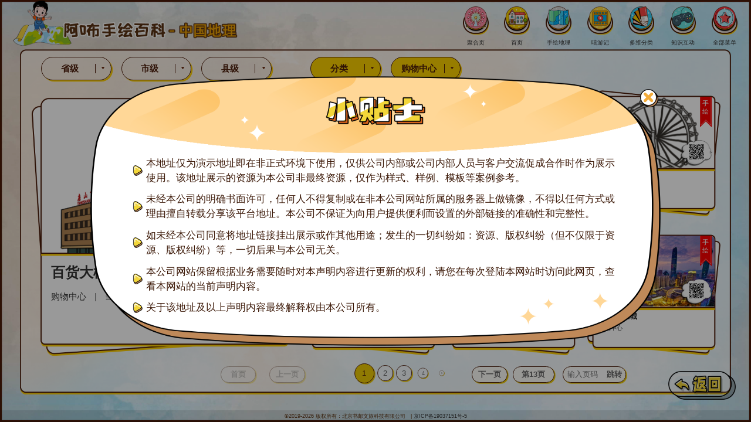

--- FILE ---
content_type: text/html; charset=utf-8
request_url: http://zgdl.shbk.bjsywl.tech/project?type=2&tagid=252
body_size: 13377
content:

 
<!DOCTYPE html>
<html>
<head>
    <meta http-equiv="Content-Type" content="text/html; charset=utf-8" />
    <meta name="viewport" content="width=device-width, initial-scale=1,maximum-scale=1, user-scalable=no" />
    <link rel="shortcut icon" href="/favicon.ico">
    <meta http-equiv="pragma" content="no-cache" />
    <meta http-equiv="cache-control" content="no-cache" />
    <meta http-equiv="expires" content="0" />
    <meta charset="utf-8">
    <meta name="description" content="中国地理">
    <script src="/Content/js/jquery-3.5.0.min.js"></script>
    <script src="/Content/js/size.js?v=1.3.4"></script>
    <link type="text/css" rel="stylesheet" href="/content/css/global.css?v=1.3.6">
    <link type="text/css" rel="stylesheet" href="/content/css/main.css?v=1.3.6" />
    <script src="/Content/js/jquery.dsselect.min.js"></script>
    
    <script src="/Content/js/jquery.cookie.js"></script>
    <script src="/Content/js/global.js?v=1.3.4"></script>
    <script src="/content/js/common.js"></script>
    <script src="/Content/js/js.js?v=1.3.4"></script>
    <script src="/content/js/tips.js?v=1.3.4"></script>
    <script src="/Content/js/tipText.js?v=1.3.4"></script>



    <title>中国地理-项目</title>

    
    <script src="/content/js/imgHost.js?v=1.3.4"></script>
    

            <link type="text/css" rel="stylesheet" href="/content/css/demo-tip.css">
        <script src="/content/js/demo-tip.js"></script>
    <link type="text/css" rel="stylesheet" href="/content/css/index.css?v=1.3.6">
</head>
<body>
    <div class="wrapper3840 theme1 theme2">

         <!--header start-->



<script>
    $(function () {
        // 全部菜单按钮点击事件
        $('.header-all-btns').click(() => {
            // $('html').css({ 'overflow': 'hidden' })
            $('.zlModelBox').fadeIn(500);
        })
        $('.zlModelBox .zlModelClose').click(() => {
            // $('html').css('overflow', 'auto');
            $('.zlModelBox').fadeOut(500);
        });

        $('.showDoor').click(function () {
            showDoor();
        })
    })
</script>

<!--header end-->
<!--header start-->
<div class="header">
    <a href="/" class="fl logo">
            <img src="/content/img/logo.png"><b class="boy"></b>
    </a>
    <div class="fr nav">
        <ul class="fr">
                <li>
                    <a href="/" class="all-btns " title="聚合页">
                        <i class="commonIndex common-header-i jhy">
                            <span class="common-header-span"></span>
                        </i>
                        <p class="common-content-p">聚合页</p>
                    </a>
                </li>
                            <li class=" showDoor">
                    <a href="/home/nav" class="all-btns " title="首页">
                        <i class="commonIndex common-header-i sy">
                            <span class="common-header-span"></span>
                        </i>
                        <p class="common-content-p">首页</p>
                    </a>
                </li>

                <li class="">
                    <a href="/map" class="all-btns " title="手绘地理">
                        <i class="commonIndex common-header-i shdl">
                            <span class="common-header-span"></span>
                        </i>
                        <p class="common-content-p">手绘地理</p>
                    </a>
                </li>
                                        <li class="">
                    <a href="/project/video" class="all-btns " title="嘻游记">
                        <i class="commonIndex common-header-i video">
                            <span class="common-header-span"></span>
                        </i>
                        <p class="common-content-p">嘻游记</p>
                    </a>
                </li>
                            <li class="">
                    <a href="/project/category" class="all-btns " title="多维分类">
                        <i class="commonIndex common-header-i dwfl">
                            <span class="common-header-span"></span>
                        </i>
                        <p class="common-content-p">多维分类</p>
                    </a>
                </li>
                            <li class="">
                    <a href="/Game" class="all-btns " title="知识互动">
                        <i class="commonIndex common-header-i zshd">
                            <span class="common-header-span"></span>
                        </i>
                        <p class="common-content-p">知识互动</p>
                    </a>
                </li>
                                                
                                                                <li>
                    <a href="javascript:;" class="all-btns header-all-btns" title="全部菜单">
                        <i class="commonIndex common-header-i qbcd">
                            <span class="common-header-span"></span>
                        </i>
                        <p class="common-content-p">全部菜单</p>
                    </a>
                </li>
        </ul>
    </div>
</div>
    <div class="zlModelBox">
        <div class="model">
            <div class="zlModelClose" title="关闭弹窗"></div>
            <div class="ModelTitle">
                <span class="text">全部菜单</span>
            </div>
            <div class="modelContent">
                <ul class="modelContent-ul">
                        <li>
                            <a href="/" class="all-btns " title="聚合页">
                                <i class="commonIndex common-header-i jhy">
                                    <span class="common-header-span"></span>
                                </i>
                                <p class="common-content-p">聚合页</p>
                            </a>
                        </li>
                    <li class="">
                        <a href="/home/nav" class="all-btns " title="首页">
                            <i class="commonIndex common-header-i sy">
                                <span class="common-header-span"></span>
                            </i>
                            <p class="common-content-p">首页</p>
                        </a>
                    </li>
                        <li class="">
                            <a href="/map" class="all-btns " title="手绘地理">
                                <i class="commonIndex common-header-i shdl">
                                    <span class="common-header-span"></span>
                                </i>
                                <p class="common-content-p">手绘地理</p>
                            </a>
                        </li>
                                                                <li class="">
                            <a href="/project/video" class="all-btns " title="嘻游记">
                                <i class="commonIndex common-header-i video">
                                    <span class="common-header-span"></span>
                                </i>
                                <p class="common-content-p">嘻游记</p>
                            </a>
                        </li>
                                            <li class="">
                            <a href="/project/category" class="all-btns " title="多维分类">
                                <i class="commonIndex common-header-i dwfl">
                                    <span class="common-header-span"></span>
                                </i>
                                <p class="common-content-p">多维分类</p>
                            </a>
                        </li>
                                            <li class="">
                            <a href="/Game" class="all-btns " title="知识互动">
                                <i class="commonIndex common-header-i zshd">
                                    <span class="common-header-span"></span>
                                </i>
                                <p class="common-content-p">知识互动</p>
                            </a>
                        </li>
                                                <li class="">
                                <a href="/map/zhuanti" class="all-btns " title="特色专题">
                                    <i class="commonIndex common-header-i tszt">
                                        <span class="common-header-span"></span>
                                    </i>
                                    <p class="common-content-p">特色专题</p>
                                </a>
                            </li>
                                            <li class="">
                            <a href="/book/index" class="all-btns " title="课本旅行">
                                <i class="commonIndex common-header-i kblx">
                                    <span class="common-header-span"></span>
                                </i>
                                <p class="common-content-p">课本旅行</p>
                            </a>
                        </li>
                                            <li class="">
                            <a href="/search/index" class="all-btns " title="搜索">
                                <i class="commonIndex common-header-i sousuo">
                                    <span class="common-header-span"></span>
                                </i>
                                <p class="common-content-p">搜索</p>
                            </a>
                        </li>
                                            <li class="">
                            <a href="/Report" class="all-btns " title="数据地图">
                                <i class="commonIndex common-header-i sjdt">
                                    <span class="common-header-span"></span>
                                </i>
                                <p class="common-content-p">数据地图</p>
                            </a>
                        </li>

                            <li class="">
                                <a href="http://dthdwap.shbk.bjsywl.tech/pc/index" class="all-btns " title="原创活动">
                                    <i class="commonIndex common-header-i ychd">
                                        <span class="common-header-span"></span>
                                    </i>
                                    <p class="common-content-p">原创活动</p>
                                </a>
                            </li>
                                            <li class="">
                            <a href="/LibFeatures" class="all-btns " title="本馆特色">
                                <i class="commonIndex common-header-i bgts">
                                    <span class="common-header-span"></span>
                                </i>
                                <p class="common-content-p">本馆特色</p>
                            </a>
                        </li>
                                                                <li class="">
                            <a href="/picbaike/index" class="all-btns " title="图解百科">
                                <i class="commonIndex common-header-i tjbk">
                                    <span class="common-header-span"></span>
                                </i>
                                <p class="common-content-p">图解百科</p>
                            </a>
                        </li>
                </ul>
            </div>
        </div>
    </div>
<!--header end-->


        

<link href="/Content/css/swiper.min.css?v=1.0" rel="stylesheet" />
<script src="/Content/js/rem750.js"></script>
<style>
    .mapPage a .swiper-pagination-bullet-active {
        color: #4c1d0a;
        background: #efcb05;
        width: .97rem;
        height: .97rem;
        line-height: .97rem;
    }

    .page-button {
        min-width: 176px;
        width: auto;
        padding: 0 15px;
    }
</style>
<script src="/Content/js/swiper-bundle.js?v=1.0"></script>
<script>
    $(function () {
        goUrl();
        $('.proItemList .img').hover(function () {
            $(this).find('.cloud').fadeOut();
                $(this).find('.showCode').fadeIn();
        }, function () {
            $(this).find('.cloud').fadeIn();
                $(this).find('.showCode').fadeOut();
        });
        var swiper;
        var slides = [];
        var totalCount =13;

        var beginIdx = 0;
        var maxCount = 100;
        function renderSwiper(idx) {
            if (swiper)
                $('.swiper-slide').remove(),swiper.destroy();
            beginIdx = idx > 10 ? (idx - 10) : 0;
            maxCount = (totalCount - idx - 1) >= 100 ? 100 : (totalCount - beginIdx);
            slides = [];

            var idxList = [];


            for (var i = beginIdx; i < beginIdx+maxCount; i++) {
                slides.push('slide ' + (1 + i));
                idxList.push(i);
            }
            return swiper = new Swiper('.swiper-container', {
                initialSlide: idxList.indexOf(idx),
                updateOnImagesReady:true,
                virtual: {
                    slides: slides,
                    renderSlide: function (slide, index) {
                        var html = '';
                        $.ajax({
                            url: "/project/page",
                            type: "get",
                            async: false,
                            data: {
                                province: $(".selSheng").attr('data-id'),
                                city: $(".selShi").attr('data-id'),
                                //tagtype: $("#hdtagtype").val(),
                                //areaid: $("#hdareaid").val(),
                                pgidx: beginIdx + index +1,
                                tagid: $(".selBiaoqian").attr('data-id'),
                                cateid: $(".selFenlei").attr('data-id'),
                                county: $(".selXian").attr('data-id'),
                                key: $("#hdKeyWord").val(),
                            },
                            success: function (data) {
                                html = data;
                            }
                        });
                        return html;
                    },
                },
                pagination: {
                    el: '.swiper-pagination',
                    clickable: true,
                    dynamicBullets: true,
                    dynamicMainBullets: 3,
                    renderBullet: function (index, className) {
                        return '<span class="' + className + '">' + (beginIdx +  index + 1 )+ '</span>';
                    },
                },
                loop: false,
                navigation: {
                    nextEl: '.swiper-button-next',
                    prevEl: '.swiper-button-prev',
                },

                on: {
                    init: function () {
                        goUrl();

                    },
                    slideChangeTransitionStart: function () {
                        var trueIdx = beginIdx + this.activeIndex;
                        var maxIdx = beginIdx + maxCount;
                        if (this.activeIndex !=0 && beginIdx>0 && trueIdx <= beginIdx+3)
                            renderSwiper(trueIdx);
                        else if (this.activeIndex != 0 &&(beginIdx + maxCount) < (totalCount-1) && trueIdx >= (maxIdx - 3) )
                            renderSwiper(trueIdx);
                        else {
                            var url = $("#hdUrl").val();
                            url = url.indexOf("?") > 0 ? (url + "&pgidx=" + (trueIdx + 1)) : (url + "?pgidx=" + (trueIdx + 1));
                            reseturl(url);
                        }

                    },
                    imagesReady: function () {
                        
                       // chkImgsrc(); 
                    } 
                    , slideChangeTransitionEnd: function () {
                        
                        goUrl();
                         
                        $('.proItemList .img').hover(function () {
                            $(this).find('.cloud').fadeOut();
                            $(this).find('.showCode').fadeIn();
                        }, function () {
                            $(this).find('.cloud').fadeIn();
                            $(this).find('.showCode').fadeOut();
                        });

                        //alert($('.swiper-slide-active').find('img:not([data-src])').length);
                        //$('.swiper-slide-active').find('img:not([data-src])').unbind('error').bind('error',function () {
                        //    var src = this.src.toLowerCase();
                        //    $(this).attr('data-src', src);
                        //    src = src.indexOf('resource') > 0
                        //        ? src.replace("resource.bjsywl.tech", "zgdl.mis.shbk.tech")
                        //        : src.replace("zgdl.mis.shbk.tech", "resource.bjsywl.tech");
                             
                        //    this.src = src;
                        //});
                    }
                }
            });
        }

        renderSwiper(0);

        function goPage(idx) {

            return idx <= (beginIdx + 3) || idx >= (beginIdx + maxCount - 3) ? renderSwiper(idx) : swiper.slideTo(idx - beginIdx);
        }


        function initNavButton() {
            $('#txtPage').unbind('click').click(function (e) {
                e.stopPropagation();
            })
            // 首页
            $('.btnFirst').unbind('click').click(function (e) {
                e.stopPropagation();
                goPage(0)
            })
            // 最后一页
            $('.btnLast').unbind('click').click(function (e) {
                e.stopPropagation();
                goPage(totalCount - 1)
            })
            // 输入页码
            $('.btnGoPage').on('click', function (e) {
                 e.stopPropagation();
                var num = $('#txtPage').val()
                if (num.length <= 0)
                    return alert('请输入页码'), void (0);
                num = num < 1 ? 1 : num > totalCount ? totalCount : num;
                goPage(num - 1);
            })

        }
        initNavButton();
        function initSelect() {
            // 下拉列表
            $('.selectPanel').click(function (e) {
                e.stopPropagation();
                $('.SeleLines').hide();
                $(this).find('.SeleLines').show();
            });

            $('.SeleLines li').click(function (e) {
                e.stopPropagation();
                var url = $(this).parents('ul').attr('data-search')
                var n = $(this).parents('ul').attr('data-name')
                var v = $(this).attr('data-id')
                var p = n + "=" + v;
                url = url.indexOf("?") > 0 ? (url + "&" + p) : (url + "?" + p);
                window.location.href = url;
            });
            $(window).click(function (e) {
                $('.ListPageHeader .SeleLines').hide().addClass('none');
            });
        }
        initSelect();
        log({"PageNo":4,"PageName":"项目列表","CateId":0,"CateName":"分类"})
    })
    function reseturl(url) {
        if (window.history)
            history.replaceState(null, null, url); 
    }
    function changeImg(e) {
        var $this = $(e);
        var src = e.src.toLowerCase();
        $this.attr('data-src', src);
        src = src.indexOf('resource') > 0
            ? (src.replace("http://resource.bjsywl.tech", "http://zgdl.mis.shbk.tech"), src.replace("https://resource.bjsywl.tech", "http://zgdl.mis.shbk.tech"))
           : src.replace("zgdl.mis.shbk.tech", "resource.bjsywl.tech");

        $this.parents('.img').attr("style", "background:url(" + src + ");background-size:cover;");
        e.src = src;
    }
</script>
<div class="clfyIn-item ">

    

<!-- 下拉列表开始 -->
<div class="ListPageHeader">
    <div class="HistorySeleOne fl selectPanel">
        <a href="javascript:;" data-id="0" class="selSheng current">省级<b></b></a>
        <ul data-name="province" data-search="/Project?tagid=0&amp;cateid=0" class="SeleLines scroll-dropdown none">
            <li data-id="0"><a href="javascript:;">全部</a></li>
                <li data-id="110000"><a href="javascript:;">北京</a></li>
                <li data-id="120000"><a href="javascript:;">天津</a></li>
                <li data-id="130000"><a href="javascript:;">河北省</a></li>
                <li data-id="140000"><a href="javascript:;">山西省</a></li>
                <li data-id="150000"><a href="javascript:;">内蒙古自治区</a></li>
                <li data-id="210000"><a href="javascript:;">辽宁省</a></li>
                <li data-id="220000"><a href="javascript:;">吉林省</a></li>
                <li data-id="230000"><a href="javascript:;">黑龙江省</a></li>
                <li data-id="310000"><a href="javascript:;">上海</a></li>
                <li data-id="320000"><a href="javascript:;">江苏省</a></li>
                <li data-id="330000"><a href="javascript:;">浙江省</a></li>
                <li data-id="340000"><a href="javascript:;">安徽省</a></li>
                <li data-id="350000"><a href="javascript:;">福建省</a></li>
                <li data-id="360000"><a href="javascript:;">江西省</a></li>
                <li data-id="370000"><a href="javascript:;">山东省</a></li>
                <li data-id="410000"><a href="javascript:;">河南省</a></li>
                <li data-id="420000"><a href="javascript:;">湖北省</a></li>
                <li data-id="430000"><a href="javascript:;">湖南省</a></li>
                <li data-id="440000"><a href="javascript:;">广东省</a></li>
                <li data-id="450000"><a href="javascript:;">广西壮族自治区</a></li>
                <li data-id="460000"><a href="javascript:;">海南省</a></li>
                <li data-id="500000"><a href="javascript:;">重庆</a></li>
                <li data-id="510000"><a href="javascript:;">四川省</a></li>
                <li data-id="520000"><a href="javascript:;">贵州省</a></li>
                <li data-id="530000"><a href="javascript:;">云南省</a></li>
                <li data-id="540000"><a href="javascript:;">西藏自治区</a></li>
                <li data-id="610000"><a href="javascript:;">陕西省</a></li>
                <li data-id="620000"><a href="javascript:;">甘肃省</a></li>
                <li data-id="630000"><a href="javascript:;">青海省</a></li>
                <li data-id="640000"><a href="javascript:;">宁夏回族自治区</a></li>
                <li data-id="650000"><a href="javascript:;">新疆维吾尔自治区</a></li>
                <li data-id="710000"><a href="javascript:;">台湾</a></li>
                <li data-id="810000"><a href="javascript:;">香港特别行政区</a></li>
                <li data-id="820000"><a href="javascript:;">澳门特别行政区</a></li>
        </ul>
    </div>
    <div class="HistorySeleTwo fl selectPanel">
        <a href="javascript:;" data-id="0" class="selShi current">市级<b></b></a>
        <ul data-name="city" data-search="/Project?province=0&amp;tagid=0&amp;cateid=0" class="SeleLines none scroll-dropdown">
            <li data-id="0"><a href="javascript:;">全部</a></li>
        </ul>
    </div>
    <div class="HistorySeleThree fl selectPanel">
        <a href="javascript:;" data-id="0" class="selXian current">县级<b></b></a>
        <ul data-name="county" data-search="/Project?city=0&amp;province=0&amp;tagid=0&amp;cateid=0" class="SeleLines none scroll-dropdown">
            <li data-id="0"><a href="javascript:;">全部</a></li>
        </ul>
    </div>
    <div class="HistorySelefourthly fl selectPanel">
        <a href="javascript:;" data-id="0" class="selFenlei current">分类<b></b></a>
        <ul data-name="cateid" data-search="/Project?county=0&amp;city=0&amp;province=0&amp;tagid=252" class="SeleLines none scroll-dropdown">
            <li data-id="0"><a href="javascript:;">全部</a></li>
                <li data-id="290"><a href="javascript:;">民俗</a></li>
                <li data-id="275"><a href="javascript:;">传统知识</a></li>
                <li data-id="276"><a href="javascript:;">传统体育与杂技、游艺</a></li>
                <li data-id="277"><a href="javascript:;">传统美术</a></li>
                <li data-id="278"><a href="javascript:;">生产商贸习俗</a></li>
                <li data-id="281"><a href="javascript:;">宗教信仰</a></li>
                <li data-id="282"><a href="javascript:;">文物古迹</a></li>
                <li data-id="283"><a href="javascript:;">分馆</a></li>
                <li data-id="284"><a href="javascript:;">阅读中心</a></li>
                <li data-id="285"><a href="javascript:;">工业园区</a></li>
                <li data-id="288"><a href="javascript:;">总馆</a></li>
                <li data-id="289"><a href="javascript:;">传统戏剧</a></li>
                <li data-id="274"><a href="javascript:;">传统音乐</a></li>
                <li data-id="291"><a href="javascript:;">民间舞蹈</a></li>
                <li data-id="292"><a href="javascript:;">传统体育游艺与杂技</a></li>
                <li data-id="293"><a href="javascript:;">传统手工技艺</a></li>
                <li data-id="294"><a href="javascript:;">民间音乐</a></li>
                <li data-id="297"><a href="javascript:;">地理植被产</a></li>
                <li data-id="298"><a href="javascript:;">木本植物</a></li>
                <li data-id="299"><a href="javascript:;">草本植物</a></li>
                <li data-id="300"><a href="javascript:;">工业遗产</a></li>
                <li data-id="301"><a href="javascript:;">民族文化</a></li>
                <li data-id="302"><a href="javascript:;">传统美食</a></li>
                <li data-id="23"><a href="javascript:;">休闲娱乐</a></li>
                <li data-id="12"><a href="javascript:;">旅游名胜</a></li>
                <li data-id="13"><a href="javascript:;">文化艺术</a></li>
                <li data-id="14"><a href="javascript:;">文物古建</a></li>
                <li data-id="15"><a href="javascript:;">地理植被</a></li>
                <li data-id="16"><a href="javascript:;">生物物种</a></li>
                <li data-id="17"><a href="javascript:;">美食特产</a></li>
                <li data-id="18"><a href="javascript:;">民族民俗</a></li>
                <li data-id="19"><a href="javascript:;">名人历史</a></li>
                <li data-id="20"><a href="javascript:;">交通出行</a></li>
                <li data-id="21"><a href="javascript:;">教育教学</a></li>
                <li data-id="22"><a href="javascript:;">资源经济</a></li>
                <li data-id="11"><a href="javascript:;">概况总览</a></li>
                <li data-id="24"><a href="javascript:;">生活服务</a></li>
                <li data-id="25"><a href="javascript:;">其他类别</a></li>
                <li data-id="249"><a href="javascript:;">非遗文化</a></li>
                <li data-id="259"><a href="javascript:;">酒店民宿</a></li>
                <li data-id="260"><a href="javascript:;">文物文化</a></li>
                <li data-id="261"><a href="javascript:;">非遗项目</a></li>
                <li data-id="270"><a href="javascript:;">文化设施</a></li>
                <li data-id="271"><a href="javascript:;">传统技艺</a></li>
                <li data-id="272"><a href="javascript:;">民间文学</a></li>
                <li data-id="273"><a href="javascript:;">传统舞蹈</a></li>
        </ul>
    </div>
    
    <div class="HistorySelesixth fl selectPanel">
        <a href="javascript:;" data-id="252" class="selBiaoqian current">购物中心<b></b></a>
        <ul data-name="tagid" data-search="/Project?county=0&amp;city=0&amp;province=0&amp;cateid=0" class="SeleLines none scroll-dropdown">
            <li data-id="0"><a href="javascript:;">全部</a></li>
                <li data-id="17"><a href="javascript:;">特色建筑</a></li>
                <li data-id="18"><a href="javascript:;">图书馆</a></li>
                <li data-id="19"><a href="javascript:;">展馆场馆</a></li>
                <li data-id="20"><a href="javascript:;">科学人物</a></li>
                <li data-id="21"><a href="javascript:;">医学人物</a></li>
                <li data-id="23"><a href="javascript:;">博物馆</a></li>
                <li data-id="24"><a href="javascript:;">历史文物</a></li>
                <li data-id="26"><a href="javascript:;">寺庙祠堂</a></li>
                <li data-id="30"><a href="javascript:;">行政区划</a></li>
                <li data-id="35"><a href="javascript:;">水利资源</a></li>
                <li data-id="38"><a href="javascript:;">交通枢纽</a></li>
                <li data-id="40"><a href="javascript:;">岛屿港口</a></li>
                <li data-id="43"><a href="javascript:;">交通设施</a></li>
                <li data-id="52"><a href="javascript:;">高等院校</a></li>
                <li data-id="54"><a href="javascript:;">动物物种</a></li>
                <li data-id="57"><a href="javascript:;">山脉</a></li>
                <li data-id="58"><a href="javascript:;">地形地貌</a></li>
                <li data-id="68"><a href="javascript:;">体育人物</a></li>
                <li data-id="69"><a href="javascript:;">非物质文化遗产</a></li>
                <li data-id="119"><a href="javascript:;">机场</a></li>
                <li data-id="221"><a href="javascript:;">政治人物</a></li>
                <li data-id="222"><a href="javascript:;">体育竞技</a></li>
                <li data-id="223"><a href="javascript:;">公园景区</a></li>
                <li data-id="224"><a href="javascript:;">交通线路</a></li>
                <li data-id="226"><a href="javascript:;">教育人物</a></li>
                <li data-id="227"><a href="javascript:;">宗教文化</a></li>
                <li data-id="228"><a href="javascript:;">教育基地</a></li>
                <li data-id="229"><a href="javascript:;">滑雪场</a></li>
                <li data-id="230"><a href="javascript:;">餐饮度假</a></li>
                <li data-id="231"><a href="javascript:;">温泉景区</a></li>
                <li data-id="232"><a href="javascript:;">湿地资源</a></li>
                <li data-id="233"><a href="javascript:;">林业资源</a></li>
                <li data-id="234"><a href="javascript:;">生态资源</a></li>
                <li data-id="235"><a href="javascript:;">地质资源</a></li>
                <li data-id="236"><a href="javascript:;">学校</a></li>
                <li data-id="237"><a href="javascript:;">县级行政区</a></li>
                <li data-id="238"><a href="javascript:;">地级行政区</a></li>
                <li data-id="239"><a href="javascript:;">省级行政区</a></li>
                <li data-id="240"><a href="javascript:;">省会城市</a></li>
                <li data-id="241"><a href="javascript:;">旅游城市</a></li>
                <li data-id="242"><a href="javascript:;">表演展览</a></li>
                <li data-id="243"><a href="javascript:;">民歌民谣</a></li>
                <li data-id="244"><a href="javascript:;">民俗文化</a></li>
                <li data-id="245"><a href="javascript:;">工艺服饰</a></li>
                <li data-id="246"><a href="javascript:;">火车站</a></li>
                <li data-id="247"><a href="javascript:;">商业人物</a></li>
                <li data-id="248"><a href="javascript:;">艺术人物</a></li>
                <li data-id="249"><a href="javascript:;">文学人物</a></li>
                <li data-id="251"><a href="javascript:;">演出竞技场</a></li>
                <li data-id="252"><a href="javascript:;">购物中心</a></li>
                <li data-id="254"><a href="javascript:;">植物物种</a></li>
                <li data-id="255"><a href="javascript:;">食材作物</a></li>
                <li data-id="257"><a href="javascript:;">远古</a></li>
                <li data-id="258"><a href="javascript:;">上古</a></li>
                <li data-id="259"><a href="javascript:;">夏朝</a></li>
                <li data-id="260"><a href="javascript:;">商朝</a></li>
                <li data-id="261"><a href="javascript:;">周朝</a></li>
                <li data-id="262"><a href="javascript:;">秦朝</a></li>
                <li data-id="263"><a href="javascript:;">汉朝</a></li>
                <li data-id="264"><a href="javascript:;">三国</a></li>
                <li data-id="265"><a href="javascript:;">晋朝</a></li>
                <li data-id="266"><a href="javascript:;">十六国</a></li>
                <li data-id="267"><a href="javascript:;">南北朝</a></li>
                <li data-id="268"><a href="javascript:;">隋朝</a></li>
                <li data-id="269"><a href="javascript:;">唐朝</a></li>
                <li data-id="270"><a href="javascript:;">五代十国</a></li>
                <li data-id="271"><a href="javascript:;">宋朝</a></li>
                <li data-id="272"><a href="javascript:;">元朝</a></li>
                <li data-id="273"><a href="javascript:;">明朝</a></li>
                <li data-id="274"><a href="javascript:;">清朝</a></li>
                <li data-id="275"><a href="javascript:;">近现代</a></li>
                <li data-id="276"><a href="javascript:;">当代</a></li>
                <li data-id="277"><a href="javascript:;">闽菜</a></li>
                <li data-id="278"><a href="javascript:;">特色小吃</a></li>
                <li data-id="284"><a href="javascript:;">家常菜</a></li>
                <li data-id="289"><a href="javascript:;">乐器</a></li>
                <li data-id="290"><a href="javascript:;">工业商业</a></li>
                <li data-id="291"><a href="javascript:;">行政机关</a></li>
                <li data-id="292"><a href="javascript:;">游乐探险</a></li>
                <li data-id="293"><a href="javascript:;">抗战时期</a></li>
                <li data-id="294"><a href="javascript:;">将领英雄</a></li>
                <li data-id="295"><a href="javascript:;">老字号</a></li>
                <li data-id="296"><a href="javascript:;">旅游经济</a></li>
                <li data-id="307"><a href="javascript:;">国际</a></li>
                <li data-id="333"><a href="javascript:;">俄罗斯</a></li>
                <li data-id="334"><a href="javascript:;">直辖市</a></li>
                <li data-id="336"><a href="javascript:;">红色旅游</a></li>
                <li data-id="342"><a href="javascript:;">世界遗产</a></li>
                <li data-id="408"><a href="javascript:;">荤菜</a></li>
                <li data-id="564"><a href="javascript:;">国家</a></li>
                <li data-id="569"><a href="javascript:;">景区导览</a></li>
                <li data-id="575"><a href="javascript:;">特别行政区</a></li>
                <li data-id="580"><a href="javascript:;">课本旅行</a></li>
                <li data-id="598"><a href="javascript:;">节日</a></li>
                <li data-id="599"><a href="javascript:;">纪念日</a></li>
                <li data-id="601"><a href="javascript:;">节气</a></li>
                <li data-id="605"><a href="javascript:;">地点区域</a></li>
                <li data-id="612"><a href="javascript:;">上古时期</a></li>
                <li data-id="613"><a href="javascript:;">民国时期</a></li>
                <li data-id="620"><a href="javascript:;">史学人物</a></li>
                <li data-id="621"><a href="javascript:;">文化设施</a></li>
                <li data-id="665"><a href="javascript:;">全景云游</a></li>
                <li data-id="673"><a href="javascript:;">百科知识</a></li>
                <li data-id="1445"><a href="javascript:;">手绘封面</a></li>
                <li data-id="1446"><a href="javascript:;">江河湖泊</a></li>
                <li data-id="1448"><a href="javascript:;">传统村落</a></li>
                <li data-id="1469"><a href="javascript:;">传统音乐</a></li>
                <li data-id="1470"><a href="javascript:;">传统戏剧</a></li>
                <li data-id="1471"><a href="javascript:;">传统技艺</a></li>
                <li data-id="1472"><a href="javascript:;">传统医药</a></li>
                <li data-id="1473"><a href="javascript:;">曲艺</a></li>
                <li data-id="1474"><a href="javascript:;">游艺与杂技</a></li>
                <li data-id="1475"><a href="javascript:;">传统体育</a></li>
                <li data-id="1562"><a href="javascript:;">酒店</a></li>
                <li data-id="1563"><a href="javascript:;">文物红色</a></li>
                <li data-id="1564"><a href="javascript:;">传统名菜</a></li>
                <li data-id="1565"><a href="javascript:;">科学</a></li>
                <li data-id="1566"><a href="javascript:;">文化休闲</a></li>
                <li data-id="1567"><a href="javascript:;">中国历史</a></li>
                <li data-id="1568"><a href="javascript:;">世界历史</a></li>
                <li data-id="1569"><a href="javascript:;">海鲜</a></li>
                <li data-id="1570"><a href="javascript:;">红色文化</a></li>
                <li data-id="1571"><a href="javascript:;">文物</a></li>
                <li data-id="1572"><a href="javascript:;">旅游酒店</a></li>
                <li data-id="1573"><a href="javascript:;">旅游景点</a></li>
                <li data-id="1574"><a href="javascript:;">特色美食</a></li>
                <li data-id="1575"><a href="javascript:;">文体休闲</a></li>
                <li data-id="1576"><a href="javascript:;">图书馆服务</a></li>
                <li data-id="1577"><a href="javascript:;">食物作物</a></li>
        </ul>
    </div>
</div>
<!-- 下拉列表结束 -->


    <div class="swiper-container">
        <div class=" swiper-pagination"></div>

        <div class="swiper-wrapper">

        </div>
            <div class="swiper-button-prev btnFirst"><b>首页</b></div>
            <div class="swiper-button-prev btnPrev"><b>上一页</b></div>
            <div class="swiper-button-next btnNext"><b>下一页</b></div>
            <div class="swiper-button-next page-button btnLast"><b>第13页</b></div>
            <div class="swiper-button-next btnSkip"><input type="number" id="txtPage" placeholder="输入页码" /><b class="btnGoPage">跳转</b></div>
    </div>
    <!--proList end-->
    <!--page start-->
    <!--page end-->
    <a href="javascript:;" class="icon-back GoBack"><img src="/content/img/icon-back429-269.png">   </a>

</div>


<input type="hidden" id="hdKeyWord" value="" />
<input type="hidden" id="hdareaid" />
<input type="hidden" id="hdCounty" />
<input type="hidden" id="hdtagid" />
<input type="hidden" id="hdcateid" />
<input type="hidden" id="hdprovinceid" />
<input type="hidden" id="hdcityid" />
<input type="hidden" id="hdtagtype" />
<input type="hidden" id="hdUrl" value="/Project?tagid=252&amp;cateid=0&amp;province=0&amp;city=0&amp;county=0" />
<!--分类 end-->

        
    <div class="footer"><p><span>©2019-2026 版权所有：北京书邮文旅科技有限公司</span>&nbsp;&nbsp;&nbsp;|&nbsp;<span><a href="http://beian.miit.gov.cn" target="_blank">京ICP备19037151号-5</a></span> </p></div>


<input type="hidden" id="hdLogType" value="0" />
<input type="hidden" id="hdLogCate" value="0" />
<input type="hidden" id="hdLogItem" value="0" />
<script>
    function chkImgsrc() { }
    //alert(sessionStorage.getItem("logid"));
    $(function () {

        $.post("/home/visit",
            {
                guid: sessionStorage.getItem("logid") ? sessionStorage.getItem("logid") : "",
                type: $("#hdLogType").val(),
                url: window.location.href,
                cateid: $("#hdLogCate").val(),
                itemid: $("#hdLogItem").val(),
            }, function (data) {
                sessionStorage.setItem("logid", data.result);
                //alert(window.logid);
            });
    })
</script>
<script src="/content/js/upText.js?v="></script>
<script src="/content/js/copy.js?v="></script>

            <div>
                 

<div class="modalLay none">
    <div class="mask"></div>
    <!--模态窗口1 登录 start-->
    <div class="modalDio modalLogin none" id="MLogin">
        <!--<h4 class="Tit"></h4>-->
        <!--关闭 start-->
        <a href="javascript:;" class="close"></a>
        <!--关闭 end-->
        <div class="cTabs">
            <a href="javascript:;" class="cTab ">统一账号登录</a>
            <a href="javascript:;" class="cTab">读者证号登录</a>
            <a href="javascript:;" class="cTab">手机号登录</a>
        </div>
        <!--弹层内容框 start-->
        <div class="mCnt">
            <div class="cPanels">
                <div class="cPanel">
                    <ul>
                        <li class="li">
                            <label class="lbl">图书馆：</label>
                            



<div class="dsselect_menu " data-id="0">
    <a class="dsselect_switch" href="javascript:;"><label>请选择图书馆</label><i></i></a>
    <div class="dsselect_data_con ">
        <ul class="dsselect_data_list">
                <li><a href="javascript:;" data-value="0">请选择图书馆</a></li>
                <li><a href="javascript:;" data-value="74">北京市怀柔区图书馆</a></li>
                <li><a href="javascript:;" data-value="69">北京市西城区图书馆</a></li>
                <li><a href="javascript:;" data-value="10">北京书邮文旅科技有限公司</a></li>
                <li><a href="javascript:;" data-value="205">石家庄市图书馆</a></li>
                <li><a href="javascript:;" data-value="161">石狮市图书馆</a></li>
                <li><a href="javascript:;" data-value="73">阿咘手绘百科</a></li>
                <li><a href="javascript:;" data-value="123">福州市少年儿童图书馆</a></li>
                <li><a href="javascript:;" data-value="47">福州市图书馆</a></li>
                <li><a href="javascript:;" data-value="139">河南省图书馆</a></li>
                <li><a href="javascript:;" data-value="222">呼和浩特市回民区图书馆</a></li>
                <li><a href="javascript:;" data-value="224">六安市图书馆</a></li>
                <li><a href="javascript:;" data-value="125">罗湖区图书馆</a></li>
                <li><a href="javascript:;" data-value="62">南京佳朝教育科技有限公司</a></li>
                <li><a href="javascript:;" data-value="193">南平市图书馆</a></li>
                <li><a href="javascript:;" data-value="160">汕尾市图书馆</a></li>
                <li><a href="javascript:;" data-value="122">深圳图书馆</a></li>
                <li><a href="javascript:;" data-value="65">深圳市宝安区图书馆</a></li>
                <li><a href="javascript:;" data-value="130">首都图书馆</a></li>
                <li><a href="javascript:;" data-value="217">唐山市路北区图书馆</a></li>
                <li><a href="javascript:;" data-value="225">潍坊市图书馆</a></li>
                <li><a href="javascript:;" data-value="221">乌兰察布市图书馆</a></li>
                <li><a href="javascript:;" data-value="59">厦门市少年儿童图书馆</a></li>
                <li><a href="javascript:;" data-value="204">青岛西海岸图书馆</a></li>
                <li><a href="javascript:;" data-value="167">扬美实验学校</a></li>
                <li><a href="javascript:;" data-value="124">珠海市图书馆</a></li>
        </ul>
    </div>
</div>
                            
                        </li>
                         <li class="li">
                            <label class="lbl">账&nbsp;&nbsp;&nbsp;&nbsp;号：</label>
                            <div class="iptBox"><input type="text" name="UserName" class="form-item" value=""></div>
                        </li>
                         <li class="li">
                            <label class="lbl">密&nbsp;&nbsp;&nbsp;&nbsp;码：</label>
                            <div class="iptBox"><input type="password" name="PassWord" class="form-item" value="" placeholder="请输入账号密码"></div>
                            <div class="tips err"></div>
                        </li>
                    </ul>
                    <div class="btns">
                        <a href="javascript:;" data-type="3" class="btnOk btnLogin"><img src="/content/img/loginBtn414-155.png"></a>
                    </div>
                </div>
                <div class="cPanel">
                    <ul>
                         <li class="li">
                            <label class="lbl">图书馆：</label>
                            



<div class="dsselect_menu " data-id="0">
    <a class="dsselect_switch" href="javascript:;"><label>请选择图书馆</label><i></i></a>
    <div class="dsselect_data_con ">
        <ul class="dsselect_data_list">
                <li><a href="javascript:;" data-value="0">请选择图书馆</a></li>
                <li><a href="javascript:;" data-value="74">北京市怀柔区图书馆</a></li>
                <li><a href="javascript:;" data-value="69">北京市西城区图书馆</a></li>
                <li><a href="javascript:;" data-value="10">北京书邮文旅科技有限公司</a></li>
                <li><a href="javascript:;" data-value="205">石家庄市图书馆</a></li>
                <li><a href="javascript:;" data-value="161">石狮市图书馆</a></li>
                <li><a href="javascript:;" data-value="73">阿咘手绘百科</a></li>
                <li><a href="javascript:;" data-value="123">福州市少年儿童图书馆</a></li>
                <li><a href="javascript:;" data-value="47">福州市图书馆</a></li>
                <li><a href="javascript:;" data-value="139">河南省图书馆</a></li>
                <li><a href="javascript:;" data-value="222">呼和浩特市回民区图书馆</a></li>
                <li><a href="javascript:;" data-value="224">六安市图书馆</a></li>
                <li><a href="javascript:;" data-value="125">罗湖区图书馆</a></li>
                <li><a href="javascript:;" data-value="62">南京佳朝教育科技有限公司</a></li>
                <li><a href="javascript:;" data-value="193">南平市图书馆</a></li>
                <li><a href="javascript:;" data-value="160">汕尾市图书馆</a></li>
                <li><a href="javascript:;" data-value="122">深圳图书馆</a></li>
                <li><a href="javascript:;" data-value="65">深圳市宝安区图书馆</a></li>
                <li><a href="javascript:;" data-value="130">首都图书馆</a></li>
                <li><a href="javascript:;" data-value="217">唐山市路北区图书馆</a></li>
                <li><a href="javascript:;" data-value="225">潍坊市图书馆</a></li>
                <li><a href="javascript:;" data-value="221">乌兰察布市图书馆</a></li>
                <li><a href="javascript:;" data-value="59">厦门市少年儿童图书馆</a></li>
                <li><a href="javascript:;" data-value="204">青岛西海岸图书馆</a></li>
                <li><a href="javascript:;" data-value="167">扬美实验学校</a></li>
                <li><a href="javascript:;" data-value="124">珠海市图书馆</a></li>
        </ul>
    </div>
</div>
                        </li>
                         <li class="li">
                            <label class="lbl">读者证号：</label>
                            <div class="iptBox"><input type="text" name="UserName" class="form-item" value=""></div>
                        </li>
                         <li class="li">
                            <label class="lbl">密&nbsp;&nbsp;&nbsp;&nbsp;码：</label>
                            <div class="iptBox"><input type="password" name="PassWord" class="form-item" placeholder="请输入读者证密码"></div>
                            <div class="tips err"></div>
                        </li>
                    </ul>
                    <div class="btns">
                        <a href="javascript:;" data-type="2" class="btnOk btnLogin"><img src="/content/img/loginBtn414-155.png"></a>
                    </div>
                </div>
              
                <div class="cPanel cpanelPhone">
                    <div class="titTips">新手机号，需要先进行读者证/统一账号绑定才可登录哦~ </div>
                    <ul>
                         <li class="li">
                            <label class="lbl">手机号：</label>
                            <div class="iptBox"><input type="text" name="UserName" class="form-item" placeholder="请输入手机号"></div>
                            

                        </li>
                         <li class="li">
                            <label class="lbl">附加码：</label>
                            <div class="iptBox getCode"><input type="text" name="Remark" class="form-item" placeholder="请输入图形验证码"></div><a href="javascript:;" data-type="1" class="btnGetImgCode"><img src="/CodeImage" style="width:369px;height:148px;"></a>
                            
                        </li>
                         <li class="li">
                            <label class="lbl">验证码：</label>
                            <div class="iptBox getCode"><input type="text" name="PassWord" class="form-item" placeholder="请输入验证码"></div><a href="javascript:;" data-type="1" class="btnGetCode"><img src="/content/img/btn-getCode369-148.png"></a>
                            <div class="tips err"></div>
                        </li>
                    </ul>
                    <div class="btns">
                        <a href="javascript:;" data-type="1" class="btnOk btnLogin"><img src="/content/img/loginBtn414-155.png"></a>
                    </div>
                </div>
            </div>
            
        </div>
        <!--弹层内容框 end-->
    </div>
    <!--模态窗口1 登录 end-->
    <!--模态窗口2 绑定手机 start-->
    <div class="modalDio modalLogin modalBindPhone none" id="MBindTel">
        <img src="/content/img/alert-tit-bindPhone1070-534.png" class="titPic">
        <!--关闭 start-->
        <a href="javascript:;" class="close btnUnMobile"></a>
        <!--关闭 end-->
        <!--弹层内容框 start-->
        <div class="mCnt">
            <div class="cPanels">
                <div class="cPanel cpanelPhone">
                    <div class="titTips">完善信息，绑定手机号可以获得20积分哦~</div>
                    <ul class="mgb90">
                         <li class="li">
                            <label class="lbl">手机号：</label>
                            <div class="iptBox"><input class="form-item" name="UserName" type="text" placeholder="请输入手机号"></div>
                            
                        </li>
                         <li class="li">
                            <label class="lbl">验证码：</label>
                            <div class="iptBox getCode"><input type="text" class="form-item" name="PassWord" placeholder="请输入验证码"></div><a href="javascript:;" data-type="2" class="btnGetCode"><img src="/content/img/btn-getCode369-148.png"></a>
                            <div class="tips err"></div>
                        </li>
                    </ul>
                    <div class="btns">
                        <a href="javascript:;" class="btnOk btnBindTel btnMobile"><img src="/content/img/bindBtn412-154.png"> </a>
                    </div>
                </div>
            </div>
        </div>
        <!--弹层内容框 end-->
    </div>
    <!--模态窗口2 绑定手机 end-->
    <!--模态窗口3 退出登录 start-->
    <div class="modalDio modalExit none" id="MExit">
        <!--关闭 start-->
        <a href="javascript:;" class="close"></a>
        <img src="/content/img/boy414-586.png" class="icon-boy">
        <!--关闭 end-->
        <!--弹层内容框 start-->
        <div class="mCnt">
            <div class="cntTxt mgb90">亲~您确定要退出登录吗？</div>
            <div class="btns">
                <a href="javascript:;" class="mgr100 cancel"><img src="/content/img/btnCancel382-143.png"> </a><a href="/Home/LoginOut"><img src="/content/img/btnExit382-143.png"> </a>
            </div>
        </div>
        <!--弹层内容框 end-->
    </div>
    <!--模态窗口4 退出登录 end-->
    <!--模态窗口4 绑定成功 start-->
    <div class="modalDio modelBindOk none" id="MBindTel-Ok">
        <!--关闭 start-->
        <a href="javascript:;" class="close"></a>
        <!--关闭 end-->
        <!--弹层内容框 start-->
        <div class="mCnt">
            <div class="cntTxt">
                绑定成功
                <p class="jifen">获得 20积分<img src="/content/img/icon-jb110-102.png"></p>
            </div>
            <div class="btns">
                <a href="javascript:;" class="btnOk "><img src="/content/img/btnKnow468-148.png"> </a>
            </div>
        </div>
        <!--弹层内容框 end-->
    </div>
    <!--模态窗口4 绑定成功 end-->

</div>

<input type="hidden" id="hdLoginUrl" />

<script>
    $(function () {
        $(".dsselect_menu").dsSelect({
            onChange: function () {
                $(this).parents('.dsselect_menu').attr('data-id', $(this).attr('data-value'));
            }
        });
        //登录
        $('.btnLogin').on('click', function () {
            var curr = this
            var _parent = $(curr).parent().parent()
            var _data = _parent.serialize();
            var type = $(curr).attr("data-type");
            var libId = $(curr).parents('.cPanel').find('.dsselect_menu').attr('data-id')
            _data = $.extend(_data, { UserType: type, CusId: libId });
            var errHtml = '<img src="/content/img/icon-tips-red.png" class="icon-tips-red">';
            if (_parent.find(".err").html().indexOf("...") > 0)
                return false;
            _parent.find(".err").html('登录中请稍后...')
            dologin(this);
             
        })
        var loginTimer;
        function dologin(el) { 
            
            var curr = $(el);
            var _parent = $(curr).parent().parent()
            var _data = _parent.serialize();
            var type = $(curr).attr("data-type");
            var libId = $(curr).parents('.cPanel').find('.dsselect_menu').attr('data-id')
            _data = $.extend(_data, { UserType: type, CusId: libId });
            var errHtml = '<img src="/content/img/icon-tips-red.png" class="icon-tips-red">';

            if (!!!loginTimer)
                clearTimeout(loginTimer);
            loginTimer = setTimeout(function () {
                dologin(el, _data);
            }, 10 * 1000);

            $.ajax({
                url: "/home/login", type: "post", data: _data,
                success: function (res) { 
                    if (!!!loginTimer)
                        clearTimeout(loginTimer);
                    if (res.status == 1) {
                        $('.close').click();
                        if ($('#hdLoginUrl').val().length > 0)
                            window.location.href = $('#hdLoginUrl').val()
                        else
                            window.location.reload();
                    } else if (res.status == 2) {
                        $('#MLogin').hide();
                        modalPos('.modalLay', '#MBindTel');
                    } else {
                        errHtml += res.message;
                        _parent.find(".err").html(errHtml)
                    }
                }
            })
        }






        ////绑定手机
        $('.btnMobile').on('click', function () {
            var curr = this
            var _parent = $(curr).parent().parent()
            var _data = _parent.serialize();

            var errHtml = '<img src="/content/img/icon-tips-red.png" class="icon-tips-red">';
            if (_parent.find(".err").html().indexOf("...") > 0)
                return false;
            _parent.find(".err").html('绑定中请稍后...')
            $.ajax({
                url: "/home/bindmobile", type: "post", data: _data,
                success: function (res) {
                    if (res.status == 1) {
                        $('#MBindTel').hide();
                        modalPos('.modalLay', '#MBindTel-Ok');
                        setTimeout(function () {
                            if ($('#hdLoginUrl').val().length > 0)
                                window.location.href = $('#hdLoginUrl').val()
                            else
                                window.location.reload();
                        }, 3000);
                    } else {
                        errHtml += res.message;
                        _parent.find(".err").html(errHtml)
                    }
                }
            })
        })
        //取消绑定
        $('.btnUnMobile').on('click', function () {
            window.location.reload()
        })

        //刷新图形验证码
        $('.btnGetImgCode').on('click', function () {
            $(this).find("img").attr("src", "/CodeImage/Index?t=' + Math.random()")
        })
        //获取短信验证码
        $('.btnGetCode').on('click', function () {
            var curr = $(this)
            if (curr.text().length > 0 && curr.text() != "重新获取")
                return false;
            var _parent = $(curr).parent().parent()
            var _data = _parent.serialize();
            _data = $.extend(_data, { UserType: $(curr).attr("data-type") });
            var errHtml = '<img src="/content/img/icon-tips-red.png" class="icon-tips-red">';
            var codeImg = '<img src="/content/img/btn-getCode369-148.png">'
            if (_parent.find(".err").html().indexOf("...") > 0)
                return false;
            _parent.find(".err").html('发送中请稍后...')
            $.ajax({
                url: "/home/sendsms", type: "post", data: _data,
                success: function (res) {

                    errHtml += res.message;
                    _parent.find(".err").html(errHtml)
                    if (res.status == 1) {
                        o(curr, 60);
                    }
                }
            })
        })
        function o(o, e) {
            timer = setInterval(function () {
                return 0 >= e ? (clearInterval(timer), void o.html("<em>重新获取</em>")) : void o.html("<em>重新获取(" + e-- + "S)</em>")
            }, 1e3)
        }


        //登录弹层切换
        tabChange('.cTabs', '.cPanels', 'click');

    })
</script>
            </div>
    </div>

</body>
<script src="/content/js/extjs.js?v=1.3.4"></script>
</html>


--- FILE ---
content_type: text/html; charset=utf-8
request_url: http://zgdl.shbk.bjsywl.tech/project/page?province=0&city=0&pgidx=1&tagid=252&cateid=0&county=0&key=
body_size: 1409
content:


<div class="swiper-slide">
    <div class="proItemList clearfix">

            <div class="itm itmBig">
                    <div class="labelTit">手绘</div>
                <div class="img" style="background:url(https://resource.bjsywl.tech/DataFile/Images/202502/20250213180751_51323.png);background-size:cover; " data-url="/project/Detail/13664">
                        <a href="javascript:;">
                            <img src="https://resource.bjsywl.tech/DataFile/Images/202502/20250213180751_51323.png" onerror="changeImg(this)" class="itm-pic" style="display:none;">
                            <div class="cloud"> <img src="/DataFile/QrCode/project/13664.png" class="code"></div>
                            <div class="showCode">
                                <img src="/DataFile/QrCode/project/13664.png">
                            </div>
                        </a>
                </div>
                <div class="foot">
                    <h4><a href="javascript:;">百货大楼</a> </h4>
                    <p class="clfy">
                                <a href="/project?tagid=252">购物中心</a>
                                    <span>|</span>
                                <a href="/project?tagid=276">当代</a>
                                    <span>|</span>
                                <a href="/project?tagid=290">工业商业</a>
                    </p>
                </div>
            </div>
                    <div class="itm" data-url="/project/Detail/13663">
                            <div class="labelTit">手绘</div>
                        <div class="img" style="background:url(https://resource.bjsywl.tech/DataFile/Images/202502/20250213180421_21225.png);background-size:cover;">
                                <a href="javascript:;">
                                    <img src="https://resource.bjsywl.tech/DataFile/Images/202502/20250213180421_21225.png" onerror="changeImg(this)" class="itm-pic" style="display:none;">
                                        <div class="cloud"> <img src="/DataFile/QrCode/project/13663.png" class="code"></div>
                                        <div class="showCode">
                                            <img src="/DataFile/QrCode/project/13663.png" class="">
                                        </div>
                                    </a>
                        </div>
                        <div class="foot">
                            <h4><a href="javascript:;"> 唐山吾悦广场</a></h4>
                            <p class="clfy">
                                        <a href="/project?tagid=252">购物中心</a>
                                            <span>|</span>
                                        <a href="/project?tagid=276">当代</a>
                                            <span>|</span>
                                        <a href="/project?tagid=290">工业商业</a>
                                            <span>|</span>
                                        <a href="/project?tagid=1566">文化休闲</a>
                            </p>
                        </div>
                    </div>
                    <div class="itm" data-url="/project/Detail/13662">
                            <div class="labelTit">手绘</div>
                        <div class="img" style="background:url(https://resource.bjsywl.tech/DataFile/Images/202502/20250213180004_04605.png);background-size:cover;">
                                <a href="javascript:;">
                                    <img src="https://resource.bjsywl.tech/DataFile/Images/202502/20250213180004_04605.png" onerror="changeImg(this)" class="itm-pic" style="display:none;">
                                        <div class="cloud"> <img src="/DataFile/QrCode/project/13662.png" class="code"></div>
                                        <div class="showCode">
                                            <img src="/DataFile/QrCode/project/13662.png" class="">
                                        </div>
                                    </a>
                        </div>
                        <div class="foot">
                            <h4><a href="javascript:;"> 爱琴海</a></h4>
                            <p class="clfy">
                                        <a href="/project?tagid=252">购物中心</a>
                                            <span>|</span>
                                        <a href="/project?tagid=276">当代</a>
                                            <span>|</span>
                                        <a href="/project?tagid=290">工业商业</a>
                            </p>
                        </div>
                    </div>
                    <div class="itm" data-url="/project/Detail/2566">
                            <div class="labelTit">手绘</div>
                        <div class="img" style="background:url(https://resource.bjsywl.tech/DataFile/Item/chinamap/china/ZGHBK02TJK00082-01.png);background-size:cover;">
                                <a href="javascript:;">
                                    <img src="https://resource.bjsywl.tech/DataFile/Item/chinamap/china/ZGHBK02TJK00082-01.png" onerror="changeImg(this)" class="itm-pic" style="display:none;">
                                        <div class="cloud"> <img src="/DataFile/QrCode/project/2566.png" class="code"></div>
                                        <div class="showCode">
                                            <img src="/DataFile/QrCode/project/2566.png" class="">
                                        </div>
                                    </a>
                        </div>
                        <div class="foot">
                            <h4><a href="javascript:;"> 服装街</a></h4>
                            <p class="clfy">
                                        <a href="/project?tagid=252">购物中心</a>
                            </p>
                        </div>
                    </div>
                    <div class="itm" data-url="/project/Detail/11231">
                            <div class="labelTit">手绘</div>
                        <div class="img" style="background:url(https://resource.bjsywl.tech/DataFile/Item/worldmap/Kaipudun/SJNFKPD0015.png);background-size:cover;">
                                <a href="javascript:;">
                                    <img src="https://resource.bjsywl.tech/DataFile/Item/worldmap/Kaipudun/SJNFKPD0015.png" onerror="changeImg(this)" class="itm-pic" style="display:none;">
                                        <div class="cloud"> <img src="/DataFile/QrCode/project/11231.png" class="code"></div>
                                        <div class="showCode">
                                            <img src="/DataFile/QrCode/project/11231.png" class="">
                                        </div>
                                    </a>
                        </div>
                        <div class="foot">
                            <h4><a href="javascript:;"> 绿市广场</a></h4>
                            <p class="clfy">
                                        <a href="/project?tagid=252">购物中心</a>
                            </p>
                        </div>
                    </div>
                    <div class="itm" data-url="/project/Detail/11180">
                        <div class="img" style="background:url(https://resource.bjsywl.tech/DataFile/Images/202203/20220323214638_38606.jpg);background-size:cover;">
                                <a href="javascript:;">
                                    <img src="https://resource.bjsywl.tech/DataFile/Images/202203/20220323214638_38606.jpg" onerror="changeImg(this)" class="itm-pic" style="display:none;">
                                        <div class="cloud"> <img src="/DataFile/QrCode/project/11180.png" class="code"></div>
                                        <div class="showCode">
                                            <img src="/DataFile/QrCode/project/11180.png" class="">
                                        </div>
                                    </a>
                        </div>
                        <div class="foot">
                            <h4><a href="javascript:;"> 萃华金银制品</a></h4>
                            <p class="clfy">
                                        <a href="/project?tagid=252">购物中心</a>
                            </p>
                        </div>
                    </div>
                    <div class="itm" data-url="/project/Detail/11179">
                            <div class="labelTit">手绘</div>
                        <div class="img" style="background:url(https://resource.bjsywl.tech/DataFile/Images/202203/20220323214638_38403.jpg);background-size:cover;">
                                <a href="javascript:;">
                                    <img src="https://resource.bjsywl.tech/DataFile/Images/202203/20220323214638_38403.jpg" onerror="changeImg(this)" class="itm-pic" style="display:none;">
                                        <div class="cloud"> <img src="/DataFile/QrCode/project/11179.png" class="code"></div>
                                        <div class="showCode">
                                            <img src="/DataFile/QrCode/project/11179.png" class="">
                                        </div>
                                    </a>
                        </div>
                        <div class="foot">
                            <h4><a href="javascript:;"> 罗湖万象城</a></h4>
                            <p class="clfy">
                                        <a href="/project?tagid=252">购物中心</a>
                            </p>
                        </div>
                    </div>

    </div>

</div>

--- FILE ---
content_type: text/html; charset=utf-8
request_url: http://zgdl.shbk.bjsywl.tech/project/page?province=0&city=0&pgidx=2&tagid=252&cateid=0&county=0&key=
body_size: 1430
content:


<div class="swiper-slide">
    <div class="proItemList clearfix">

            <div class="itm itmBig">
                <div class="img" style="background:url(https://resource.bjsywl.tech/DataFile/Images/202203/20220323214638_38135.jpg);background-size:cover; " data-url="/project/Detail/11178">
                        <a href="javascript:;">
                            <img src="https://resource.bjsywl.tech/DataFile/Images/202203/20220323214638_38135.jpg" onerror="changeImg(this)" class="itm-pic" style="display:none;">
                            <div class="cloud"> <img src="/DataFile/QrCode/project/11178.png" class="code"></div>
                            <div class="showCode">
                                <img src="/DataFile/QrCode/project/11178.png">
                            </div>
                        </a>
                </div>
                <div class="foot">
                    <h4><a href="javascript:;">深圳文和友</a> </h4>
                    <p class="clfy">
                                <a href="/project?tagid=252">购物中心</a>
                    </p>
                </div>
            </div>
                    <div class="itm" data-url="/project/Detail/11174">
                        <div class="img" style="background:url(https://resource.bjsywl.tech/DataFile/Images/202203/20220323214634_34749.jpg);background-size:cover;">
                                <a href="javascript:;">
                                    <img src="https://resource.bjsywl.tech/DataFile/Images/202203/20220323214634_34749.jpg" onerror="changeImg(this)" class="itm-pic" style="display:none;">
                                        <div class="cloud"> <img src="/DataFile/QrCode/project/11174.png" class="code"></div>
                                        <div class="showCode">
                                            <img src="/DataFile/QrCode/project/11174.png" class="">
                                        </div>
                                    </a>
                        </div>
                        <div class="foot">
                            <h4><a href="javascript:;"> 东门步行街</a></h4>
                            <p class="clfy">
                                        <a href="/project?tagid=252">购物中心</a>
                            </p>
                        </div>
                    </div>
                    <div class="itm" data-url="/project/Detail/11087">
                            <div class="labelTit">手绘</div>
                        <div class="img" style="background:url(https://resource.bjsywl.tech/DataFile/Item/worldmap/Mosike/SJELSMSK0005.png);background-size:cover;">
                                <a href="javascript:;">
                                    <img src="https://resource.bjsywl.tech/DataFile/Item/worldmap/Mosike/SJELSMSK0005.png" onerror="changeImg(this)" class="itm-pic" style="display:none;">
                                        <div class="cloud"> <img src="/DataFile/QrCode/project/11087.png" class="code"></div>
                                        <div class="showCode">
                                            <img src="/DataFile/QrCode/project/11087.png" class="">
                                        </div>
                                    </a>
                        </div>
                        <div class="foot">
                            <h4><a href="javascript:;"> 全俄展览中心</a></h4>
                            <p class="clfy">
                                        <a href="/project?tagid=19">展馆场馆</a>
                                            <span>|</span>
                                        <a href="/project?tagid=252">购物中心</a>
                            </p>
                        </div>
                    </div>
                    <div class="itm" data-url="/project/Detail/11071">
                            <div class="labelTit">手绘</div>
                        <div class="img" style="background:url(https://resource.bjsywl.tech/DataFile/Item/worldmap/Xini/SJADLYXN0013.png);background-size:cover;">
                                <a href="javascript:;">
                                    <img src="https://resource.bjsywl.tech/DataFile/Item/worldmap/Xini/SJADLYXN0013.png" onerror="changeImg(this)" class="itm-pic" style="display:none;">
                                        <div class="cloud"> <img src="/DataFile/QrCode/project/11071.png" class="code"></div>
                                        <div class="showCode">
                                            <img src="/DataFile/QrCode/project/11071.png" class="">
                                        </div>
                                    </a>
                        </div>
                        <div class="foot">
                            <h4><a href="javascript:;"> 维多利亚女王大厦</a></h4>
                            <p class="clfy">
                                        <a href="/project?tagid=252">购物中心</a>
                            </p>
                        </div>
                    </div>
                    <div class="itm" data-url="/project/Detail/10951">
                            <div class="labelTit">手绘</div>
                        <div class="img" style="background:url(https://resource.bjsywl.tech/DataFile/Item/worldmap/Moxigecheng/SJMXGMXGC0015.png);background-size:cover;">
                                <a href="javascript:;">
                                    <img src="https://resource.bjsywl.tech/DataFile/Item/worldmap/Moxigecheng/SJMXGMXGC0015.png" onerror="changeImg(this)" class="itm-pic" style="display:none;">
                                        <div class="cloud"> <img src="/DataFile/QrCode/project/10951.png" class="code"></div>
                                        <div class="showCode">
                                            <img src="/DataFile/QrCode/project/10951.png" class="">
                                        </div>
                                    </a>
                        </div>
                        <div class="foot">
                            <h4><a href="javascript:;"> 科约阿坎市场</a></h4>
                            <p class="clfy">
                                        <a href="/project?tagid=252">购物中心</a>
                            </p>
                        </div>
                    </div>
                    <div class="itm" data-url="/project/Detail/9856">
                            <div class="labelTit">手绘</div>
                        <div class="img" style="background:url(https://resource.bjsywl.tech/DataFile/Item/chinamap/xmlvyou/ZGHDK05FJKXMSZT00028.png);background-size:cover;">
                                <a href="javascript:;">
                                    <img src="https://resource.bjsywl.tech/DataFile/Item/chinamap/xmlvyou/ZGHDK05FJKXMSZT00028.png" onerror="changeImg(this)" class="itm-pic" style="display:none;">
                                        <div class="cloud"> <img src="/DataFile/QrCode/project/9856.png" class="code"></div>
                                        <div class="showCode">
                                            <img src="/DataFile/QrCode/project/9856.png" class="">
                                        </div>
                                    </a>
                        </div>
                        <div class="foot">
                            <h4><a href="javascript:;"> 第八市场</a></h4>
                            <p class="clfy">
                                        <a href="/project?tagid=252">购物中心</a>
                            </p>
                        </div>
                    </div>
                    <div class="itm" data-url="/project/Detail/8626">
                        <div class="img" style="background:url(https://resource.bjsywl.tech/DataFile/Images/202010/20201019181114_14742.jpg);background-size:cover;">
                                <a href="javascript:;">
                                    <img src="https://resource.bjsywl.tech/DataFile/Images/202010/20201019181114_14742.jpg" onerror="changeImg(this)" class="itm-pic" style="display:none;">
                                        <div class="cloud"> <img src="/DataFile/QrCode/project/8626.png" class="code"></div>
                                        <div class="showCode">
                                            <img src="/DataFile/QrCode/project/8626.png" class="">
                                        </div>
                                    </a>
                        </div>
                        <div class="foot">
                            <h4><a href="javascript:;"> 青岛啤酒梦工厂</a></h4>
                            <p class="clfy">
                                        <a href="/project?tagid=252">购物中心</a>
                                            <span>|</span>
                                        <a href="/project?tagid=296">旅游经济</a>
                            </p>
                        </div>
                    </div>

    </div>

</div>

--- FILE ---
content_type: text/css
request_url: http://zgdl.shbk.bjsywl.tech/content/css/global.css?v=1.3.6
body_size: 11244
content:
@charset "utf-8";
/**
 * Created by sxz on 2018/7/5.
 */

@font-face {
    /* font-properties */

   /* font-family: wawaSC;
    src:url('../img/WawaSC-Regular.otf'),
    url('../img/华康娃娃体W5.TTF');*/

     font-family: wawaSC;
        src:url('../img/Alibaba-PuHuiTi.otf')
}

body {font: 14px/1.8 Microsoft YaHei,Heiti SC,Arial,SimSun,Verdana;-webkit-font-smoothing: antialiased !important; color: #333; background:#fff}
html, body, div, span, applet, object, iframe, h1, h2, h3, h4, h5, h6, p, blockquote, pre, a, abbr, acronym, address, big, cite, code, del, dfn, em, img, ins, kbd, q, s, samp, small, strike, strong, sub, sup, tt, var, b, u, i, center, dl, dt, dd, ol, ul, li, fieldset, form, label, legend, table, caption, tbody, tfoot, thead, tr, th, td, article, aside, canvas, details, embed, figure, figcaption, footer, header, menu, nav, output, ruby, section, summary, time, mark, audio, video { margin: 0; padding: 0 }
article, aside, details, figcaption, figure, footer, header, menu, nav, section, summary, mark, audio, video, canvas { display: block }
address, cite, dfn, em, var, b, sub, sup { font-style: normal }
code, kbd, pre, samp { font-family: courier new, courier, monospace }
h1, h2, h3, h4, h5, h6, button, input, select, textarea { font-size: 100% }
input, textarea, select { font-family: Arial, Verdana, "\5b8b\4f53" }
input:focus{outline:none}
fieldset, img { border: 0 }
sup, sub { font-size: 0.6em }
ins{text-decoration: none}
ul, ol,li { list-style: none }
table { border-collapse: collapse; border-spacing: 0 }
input { outline: 0 }
textarea { -moz-outline: 0; outline: 0; overflow: auto; vertical-align: top; resize: none; -webkit-appearance: none }
img { vertical-align: middle }
iframe { margin: 0; padding: 0; border: 0; font-size: 100% }
a,a:visited{ color: #333; text-decoration: none;outline: none }
a:hover{ color: #4c1d0a; text-decoration: none; transition: color .3s; -moz-transition: color .3s}

.clearfix:after,.wrapper3840:after{ visibility: hidden; display: block; font-size: 0; content: "."; clear: both; height: 0; overflow: hidden }
.clearfix,.wrapper3840{ *zoom:1}

.block { display: block }
.fl { float: left }
.fr { float: right }
.ft12{ font-size: 12px !important;}
.ft16{ font-size: 16px !important;}
.fts60{ font-size: 60px !important;}
.fta{ font-family: Arial}
.fwb{ font-weight: bold}
.fwn{ font-weight: normal}
.bdb{ border-bottom: 1px solid #f1f2f3}
.bgn{ background: none !important}
.bdf{ background: #fff}
.bdn{ background: none !important;}
.rmb { font-family: Verdana }
.fntA{ font-family: Arial}
.bgf{ background: #fff !important;}
.bor25{ border-radius: 2.5px}
.bor3{ border-radius: 3px}
.tac{ text-align: center !important;}
.txtIdt2{text-indent: 2em}

.height-auto{ height: auto !important;}

.light-gray { color: #999 !important }/*灰色高亮*/
.light-gray333 { color: #333 !important}/*灰色高亮333*/
.light-red{ color: #cc0000 !important} /*红色高亮*/
.light-blue{ color:#47afdc !important;}/*蓝色高亮*/
.light-orange{ color:#fe882b !important;}/*橙色高亮*/

.pdt0{ padding-top: 0 !important;}
.pdt10{ padding-top: 10px !important;}
.pdt20{ padding-top: 20px !important;}
.pdt30{ padding-top: 30px !important;}
.pdt40{ padding-top: 40px !important;}
.pdt50{ padding-top: 60px !important;}
.pdt80{ padding-top: 80px !important;}
.pdt90{ padding-top: 90px !important;}
.pdt100{ padding-top: 100px !important;}
.pdb40{ padding-bottom: 40px !important;}
.pdb30{ padding-bottom: 30px !important;}
.pdb10{ padding-bottom: 10px !important;}
.pdl30{ padding-left: 30px !important;}
.pdl10{ padding-left: 10px !important;}
.pdl65{ padding-left: 65px !important;}
.pdr20{ padding-right: 20px !important;}
.pdr30{ padding-right: 30px !important;}
.mgt40{ margin-top: 40px !important;}
.mgt20{ margin-top: 20px !important;}
.mgt10{ margin-top: 10px !important;}
.mgb0{ margin-bottom: 0 !important;}
.mgb30{ margin-bottom: 30px !important;}
.mgb20{ margin-bottom: 20px !important;}
.mgb40{ margin-bottom: 40px !important;}
.mgb50{ margin-bottom:50px !important;}
.mgb60{ margin-bottom:60px !important;}
.mgb70{ margin-bottom:70px !important;}
.mgb90{ margin-bottom:90px !important;}
.mgb100{ margin-bottom: 100px !important;}
.mgb120{ margin-bottom:120px !important;}
.mgl10{ margin-left: 10px !important;}
.mgl30{ margin-left: 30px !important;}
.mgr10{ margin-right: 10px !important;}
.mgr15{ margin-right: 15px !important;}
.mgr30{ margin-right: 30px !important;}
.mgr40{ margin-right: 40px !important;}
.mgr70{ margin-right: 70px !important;}
.mgr100{ margin-right: 100px !important;}

/*::-webkit-scrollbar { width: 3px; height: 3px; }*/
/*::-webkit-scrollbar-track-piece { background: rgba(0,0,0,.1); -webkit-border-radius: 2px; }*/
/*::-webkit-scrollbar-thumb:vertical { height: 3px; background-color: rgba(0,0,0,.1); -webkit-border-radius: 2px; }*/
/*::-webkit-scrollbar-thumb:horizontal { width: 3px; background-color:rgba(0,0,0,.1); -webkit-border-radius: 2px; }*/

.bdt-eee{ border-top:1px solid #eee}
.bdm-eee{ border-bottom:1px solid #eee}
.bdl-gray{ border-left: 1px solid #f1f2f3}

.wsBtnGrey{ display: inline-block; height: 35px; line-height: 35px; padding: 0 20px; background: #eee; color: #333}
.wsBtnGrey:visited{ color: #333}
.wsBtnGrey:hover{ background:#1480cc; color: #fff}

.wsBtnBlue{ display: inline-block; height: 35px; line-height: 35px;padding: 0 20px; background: #1480cc; color: #fff; border-radius: 2.5px; text-align: center}
.wsBtnBlue:visited{color: #fff}
.wsBtnBlue:hover{ background: #1273b7; color: #fff}
.wsBtnLogin{ font-size: 16px; display: inline-block; width: 100%; height: 40px; line-height: 40px; background: #1480cc; color: #fff; border-radius: 2.5px; text-align: center}
.wsBtnLogin:visited{color: #fff}
.wsBtnLogin:hover{ background: #1273b7; color: #fff}

.opacity { opacity: 0.5; filter: alpha(opacity=50) }
.shadow{ box-shadow: 0 5px 15px rgba(0,0,0,.1)}

@-webkit-keyframes opt{
    0%{  opacity: .9;
        -webkit-transform: scale(.95);
        transform: scale(.95)
    }
    50%{  opacity: 1;
        -webkit-transform: scale(1);
        transform: scale(1);
        transform: translateY(-30px)
    }
    100%{ opacity: .9;
        -webkit-transform: scale(.95);
        transform: scale(.95) }
}

.wrapper3840{position: relative; z-index: 0;width:3840px; height: 2160px}/* height:2160px*/
.theme1{ height: 2100px; padding-bottom: 60px; background:#94d4eb url("../img/them1-bg.jpg") center top no-repeat; -moz-transform-origin: 0 0;  -webkit-transform-origin: 0 0; -o-transform-origin: 0 0}
.theme2{ height: 2100px; padding-bottom: 60px; background:#94d4eb url("../img/theme2-bg.jpg") center top no-repeat; -moz-transform-origin: 0 0;  -webkit-transform-origin: 0 0; -o-transform-origin: 0 0}
.theme3{ height: 2100px; padding-bottom: 60px; background:#94d4eb url("../img/theme3-bg.jpg") center top no-repeat; -moz-transform-origin: 0 0;  -webkit-transform-origin: 0 0; -o-transform-origin: 0 0}
.theme4{ height: 2100px; padding-bottom: 60px; background:#94d4eb url("../img/theme4-bg.jpg") center top no-repeat; -moz-transform-origin: 0 0;  -webkit-transform-origin: 0 0; -o-transform-origin: 0 0}

/*首页*/
.homeCnt{ position: relative; width: 3840px;height: 2011px; background:url("../img/homeCnt-bg.png") center no-repeat; background-size: 3840px 2011px }
.homeCnt .mapNav{ position: absolute; left: 390px; top:358px; z-index:4; width: 528px;}
.homeCnt .mapNav li{ height: 187px;margin-bottom: 55px}
.homeCnt .mapNav li a{ font-size: 80px; font-family: 'wawaSC'; color: #fff; display: block; width: 528px;height: 187px; text-align: center; line-height: 170px}
.homeCnt .mapNav li a:hover{ transform: scale(1.05); transition: all .3s}
.homeCnt .mapNav li a.nav-pink{ background: url("../img/nav-bg-pink.png") center no-repeat; background-size: 528px 187px}
.homeCnt .mapNav li a.nav-yellow{ background: url("../img/nav-bg-yellow.png") center no-repeat; background-size: 528px 187px}
.homeCnt .mapNav li a.nav-green{ background: url("../img/nav-bg-green.png") center no-repeat; background-size: 528px 187px}
.homeCnt .mapCnt{ position: absolute; z-index: 3; bottom:130px; left: 1220px; width: 2437px; height: 1527px; background: url("../img/map-bg.png") center no-repeat; background-size: 2437px 1527px}
.homeCnt .mapCnt ul { position: absolute; z-index: 3; left: 960px;top:865px}
.homeCnt .mapCnt li{ width: 406px;height: 144px; margin-bottom: 35px}
.homeCnt .mapCnt li a{ font-size: 70px; font-family: 'wawaSC'; color: #fff; font-weight: bold; display: block; width: inherit;height: inherit; background: url("../img/nav-bg-blue406.png") center no-repeat; background-size: 406px 144px; text-align: center; line-height: 125px; text-shadow:0 1px 5px rgba(131,86,28,.75)}
.homeCnt .mapCnt li a:hover{ transform: scale(1.05); transition: all .3s}
.homeCnt .mapCnt li:last-child{ margin-bottom: 0}
.homeCnt .mapCnt .map-icon-book{ position: absolute; z-index: 0; left: 614px; bottom:-210px; width: 1080px;height: 584px}
.homeCnt .mapLogo{ position: absolute; left: 1755px;top:540px; z-index: 6; display: block; width: 1426px; height: 221px; cursor: default;}
.homeCnt .mapLogo.xichengLogo{left:1536px;}
.homeCnt .mapLogo img{ display: block; width: 100%; }
.homeCnt .mapLogo .boy{ position: absolute; left: 160px; bottom:30px; display: block; width: 298px; height: 426px; background:url(../img/boy-homeLogo138-197.png) center no-repeat; background-size: 100%;-webkit-animation: float ease-in-out 1.5s infinite;animation: float ease-in-out 1.5s infinite; }

.homeCnt .ariPlane{ position: absolute; top:690px; right:200px;display: block; width: 244px;height: 128px; }
.homeCnt .home-icon-2{ position: absolute; z-index: 4; bottom:-25px; right: 365px; display: block; width: 206px;height: 168px}
.homeCnt .home-icon-B{ position: absolute; z-index: 4; bottom:35px; left: 440px; display: block; width: 146px;height: 149px}
.homeCnt .home-icon-C{ position: absolute; z-index: 4; bottom:-110px; left: 770px; display: block; width: 297px;height: 246px}
.homeCnt .home-icon-O{ position: absolute; z-index: 4; bottom:-20px; right: 800px; display: block; width: 180px;height: 147px}
.homeCnt .busTit{ position: absolute; left: 450px; top:30px;z-index: 4; font-size: 60px; font-family: 'wawaSC'; color: #8e572a; padding-left: 320px; font-weight: 500; height: 150px; line-height: 150px; background:url("../img/bus.png") left center no-repeat; background-size: 288px 148px;-webkit-animation: btnBusAni 20s infinite linear; -moz-animation:btnBusAni 20s infinite linear }
.homeCnt .loginBox{ position: absolute; z-index: 5; top:0; right: 100px; width: 767px;height: 534px; background: url("../img/logoBox-bg.png") center no-repeat; background-size: 767px 534px}
.homeCnt .loginBox p{ position: absolute; top:235px; left: 310px; font-size: 42px; color: #5b3213; font-weight: bold; font-family: 'wawaSC'}
.homeCnt .loginBox .btns{ position: absolute; top:305px; left: 310px; width: 209px;height: 78px}
.homeCnt .loginBox .btns img{ display: block; width: inherit;height: inherit}
.homeCnt .loginBox .btns:hover,.homeCnt .loginBox .btns img:hover{ transform: scale(1.03); transition: all .3s}

.homeCnt .loginBox .pics{ position: absolute; top:232px; left: 138px; width: 151px;height: 151px; border-radius: 50%; overflow: hidden}
.homeCnt .loginBox .pics img{ display: block; width: inherit; height: inherit; border-radius: 50%; overflow: hidden}

.wrapper-auto{ height: auto !important;}

/*导航底下小孩*/
.homeCnt .btmBoy{ position: absolute; z-index: 3; width: 780px; height:1000px; left: 250px; bottom:125px; overflow:hidden; }
.homeCnt .btmBoy img{ display:block; position: absolute; bottom:30px; right: 0 ;-webkit-animation: boyAni 5s infinite linear; -moz-animation:boyAni 5s infinite linear}
.homeCnt .btmBoy img.none{ display:none; }

@-webkit-keyframes boyAni{
    0%{ right: 0;transform: translateY(0)}
    20%{ transform: translateY(-30px)}
    40%{ transform: translateY(30px)}
    60%{ transform: translateY(-30px)}
    80%{ transform: translateY(30px)}
    100%{ right: 780px;transform: translateY(0)}
}

/*右侧内容区域宽度：2965px*/
@-webkit-keyframes btnBusAni{
    0%{ left: 1620px}
    20%{ left: 450px}
    80%{ left: 450px}
    100%{ left:1620px}
}

.footer{ position: absolute; z-index: 1; bottom:0; left: 0; width: 100%; height: 60px; line-height: 60px; text-align: center; background: rgba(0,0,0,.1); font-size: 28px; color: #582e0d}

/*模态层*/
.modalLay{ position:fixed; z-index: 100; left: 0; top:0; width: 100%; height: 100%}
.modalLay .mask{ position: fixed; left: 0; top:0; width: 100%; height: 100%; background: rgba(0,0,0,.8);filter:alpha(opacity=80);filter:progid:DXImageTransform.Microsoft.gradient(startColorstr=#B2000000,endColorstr=#B2000000);}

.modalDio{ display: none; position: fixed; z-index: 101; left: 50%; top:50%; width: 1798px; height: 1120px; background: url("../img/alertBg1798-1120.png") center no-repeat; background-size: 1798px 1120px}
.modalDio h4{ position: relative; margin-bottom: 30px; padding: 0 40px; height: 140px; line-height: 140px; font-size: 80px; white-space: nowrap; overflow: hidden; text-overflow: ellipsis; text-align: center; color: #fff; font-family: 'wawaSC'}
.modalDio .close{ position: absolute; z-index: 101; right: -110px; top:-85px; display: inline-block; width: 115px; height: 116px; background: url("../img/close.png") center no-repeat; background-size: 115px 116px}
.modalDio .icon-flow{ position: absolute; z-index: 101; left: 70px; top:-80px; display: inline-block}
.modalDio .mCnt{ padding: 120px 50px 70px 200px; height:930px}

/*修改化弹层*/
.modalLogin .mCnt{ position: relative; z-index: 103}
.modalLogin .cTabs{ position: absolute; top:-145px; padding: 0 40px; height:130px}
.modalLogin .cTabs .cTab{ display: inline-block; width: 520px; height: 105px; line-height: 105px; border-radius: 40px; border:7px solid #4c1d09; background: #fff; font-size: 54px; color: #333; text-align: center; margin-right: 45px}
.modalLogin .cTabs .cTab:last-child{ margin-right: 0}
.modalLogin .cTabs .cTab.current,.modalLogin .cTabs .cTab:hover{ background:#ffb92e; color: #000; transition: all .3s}
.modalLogin .panelDzz{ padding-top: 60px}
.modalLogin .li{ position: relative; padding-bottom:90px;  height: 148px; line-height: 148px}
.modalLogin .li .lbl{ display: inline-block; float: left;  font-size: 54px; line-height: 148px; height: 148px; color: #333; width: 300px; padding-right: 60px; text-align:right}
.modalLogin .li .iptBox{ display: inline-block; float: left; width:925px; height: 148px; background: url("../img/ipt-bg925-148.png") center no-repeat; background-size: 925px 148px}
.modalLogin .li .iptBox input{ display: inline-block; padding: 30px; height: 70px; line-height: 70px; width:865px; text-indent: 30px; font-size: 54px; color: #333; background: none; border:0; outline: none}
.modalLogin .li .iptBox input:focus{ background:none; outline: none }
.modalLogin .li .getCode{  display: inline-block; margin-right: 40px; width: 513px; background:url("../img/ipt-bg513-148.png") center no-repeat; background-size: 513px 148px}
.modalLogin .li .getCode input{ width: 453px}
.modalLogin .li .getCode .btnGetCode{ display: inline-block; width: 368px; height: 148px}
.modalLogin .li .getCode .btnGetCode img{ display: inline-block; width: inherit; height: inherit}

.modalLogin .li .iptBox select{ display: inline-block;height: 130px; line-height: 130px; width:100%; text-indent: 50px; font-size: 54px; color: #333; background: url("../img/icon-sel-down.png") right center no-repeat; background-size: auto 130px; border:0;appearance:none; -moz-appearance:none; -webkit-appearance:none; outline: none}
select.dzzSel::-ms-expand { display: none; }
.modalLogin .li .iconBox{ display: inline-block; height: 130px; float: left; line-height: 130px}
.modalLogin .li .iconBox a{ font-size: 40px; color: #fc762d; font-family: 'wawaSC'}
.modalLogin .li .iconBox a:hover{ font-weight: bold}
.modalLogin .li .none{ display: none}
.modalLogin .li .tips{ position: absolute; left: 0; bottom:15px; height: 75px; width: 100%; line-height: 75px; text-indent: 360px; font-size: 32px; overflow: hidden}
.modalLogin .li .tips.err{ color: #f44336}
.modalLogin .li .tips img{ display: inline-block; margin: 18px 20px 22px 0; width: 35px; height: 35px; vertical-align: middle}
.modalLogin .btns{ height: 155px; text-align: center}
.modalLogin .btns a{ display: inline-block}
.modalLogin .btns img{ display: inline-block; width: 414px; height: 155px}
.modalLogin .btns img:hover{ transform: scale(1.03); transition: all .3s}
.modalLogin .cpanelPhone {padding-top: 100px}
.modalLogin .cpanelPhone .titTips{ position: absolute; top:80px; left: 50%; margin-left: -665.5px; font-size: 50px; text-align: center; line-height: 124px; color: #4c1d09; font-family: 'wawaSC'; width: 1331px;height: 228px; background: url("../img/alert-tit-bg.png") center no-repeat; background-size: 1331px 228px}
.modalLogin .cpanelPhone .titTips img{ display: inline-block; width: 53px; height: auto; margin: 0 25px}
.modalLogin .mCnt .bindPhone{ position: absolute; left: -125px; bottom:-25px; width: 632px;height: 330px; background: url("../img/icon-bindPhone.png") center no-repeat; background-size: 632px 330px}
.modalLogin .mCnt .bindPhone:hover{ bottom:-20px; transform: scale(1.03); transition: all .3s}

.modalBindPhone{ background: none}
.modalBindPhone .titPic{ position: absolute; top:-348px; right: 312px; z-index: 102; display: inline-block; width: 1070px;height: 534px}
.modalBindPhone .mCnt{background: url(../img/alertBg1798-1120.png) center no-repeat; background-size: 1798px 1120px;}

.modalExit{ width: 1224px; height: 876px; background: url("../img/alertBg1224-876.png") center no-repeat; background-size: 1224px 876px}
.modalExit .mCnt{ padding: 340px 0 0 0; height: 536px; text-align: center}
.modalExit .mCnt .cntTxt{ font-size: 70px; color: #333}
.modalExit .mCnt .btns a,.modalExit .mCnt .btns a img{ display: inline-block; width: 382px;height: 143px}
.modalExit .icon-boy{ position: absolute; z-index: 104; top:-283px; left: 50%; margin-left: -207px; display: block; width: 453px;height: 529px}

.modelBindOk{ width: 1885px; height: 1885px; background: url("../img/alertBg1885.png") center no-repeat; background-size: 1885px}
.modelBindOk .mCnt{ padding: 620px 0 0 200px; height: 1265px; width: 1685px}
.modelBindOk .mCnt .cntTxt{ font-size: 80px; line-height: 80px; color: #333; font-weight: bold; text-align: center}
.modelBindOk .mCnt .jifen{ margin: 100px auto 110px; font-size: 80px; color: #533533; font-weight: bold}
.modelBindOk .mCnt .jifen img{ display: inline-block; margin-left: 30px}
.modelBindOk .mCnt .btns{ text-align: center}
.modelBindOk .close{ right: 260px; top:430px}

.modelJfdhOk{ width: 1885px; height: 1885px; background: url("../img/alertBg1885.png") center no-repeat; background-size: 1885px}
.modelJfdhOk .mCnt{ padding: 620px 0 0 200px; height: 1265px; width: 1685px}
.modelJfdhOk .mCnt .cntTxt{ font-size: 80px; line-height: 80px; color: #333;text-align: center; font-weight: bold;}
.modelJfdhOk .mCnt .jifen{ margin: 30px auto 30px; font-size: 60px; color: #533533; }
.modelJfdhOk .mCnt .ads{ text-align:left;padding:0 330px 0 480px; font-size: 40px; color: #333; font-weight: normal}
.modelJfdhOk .close{ right: 260px; top:430px}

.modelSubOk{ width: 1885px; height: 1885px; background: url("../img/alertBg1885.png") center no-repeat; background-size: 1885px}
.modelSubOk .mCnt{ padding: 620px 0 0 200px; height: 1265px; width: 1685px}
.modelSubOk .mCnt .cntTxt{ font-size: 80px; line-height: 80px; color: #333; font-weight: bold; text-align: center}
.modelSubOk .mCnt .jifen{padding: 100px 0 0 540px; text-align: left; line-height:100px;font-size: 80px; color: #533533; font-weight: bold}
.modelSubOk .mCnt .jifen img{ display: inline-block; margin-left: 30px}
.modelSubOk .mCnt .txt2{ padding: 60px 0 0 540px; font-size: 60px; color: #333; font-weight: normal; text-align: left}
.modelSubOk .close{ right: 260px; top:430px}

/*闯关说明*/
.modalCgInfo{ width: 1500px;height: 1652px; background: url("../img/alertBg1872-2065.png") center no-repeat; background-size: 100%;}
.modalCgInfo .close{ top:180px}
.modalCgInfo .mCnt{ padding: 460px 90px 100px; height: 1500px; overflow-y: auto}
.modalCgInfo .mCnt dl{ margin-bottom: 60px}
.modalCgInfo .mCnt dt{ font-size: 60px; font-weight: bold; line-height: 100px; text-align: center; color: #57260c}
.modalCgInfo .mCnt dd{ font-size: 50px; line-height: 75px; text-align: center; color: #333}
.modalCgInfo .mCnt p{ margin-bottom: 60px;font-size: 50px; line-height: 75px; text-align: left;text-indent:2em; color: #333}


/*活动说明*/
.modalEntTips{ width: 1472px; height: 880px; background: url("../img/alertTips-1472-880.png") center no-repeat}
.modalEntTips .close{ top:-40px; right:0}
.modalEntTips .mCnt{ padding:120px 120px 0 520px; height: 720px}
.modalEntTips h4{ color: #333; font-family: 'Microsoft YaHei' }
.modalEntTips .info{ font-size: 60px; line-height: 90px; color: #333; margin-bottom: 40px}
.modalEntTips .btns{ text-align: center; height: 118px}
.modalEntTips .btns a{ display: inline-block}
.modalEntTips .btns a:hover{ transform: scale(1.03); transition: all .3s}

/*游戏提示*/
.modalTips{ width: 1365px; height: 882px; background: url("../img/alertTips-1365-882.png") center no-repeat;background-size:100%;}
.modalTips .close{ top:-40px; right:0}
.modalTips .mCnt{ padding:120px 120px 0 470px; height: 720px}
.modalTips h4{ color: #333; font-family: 'Microsoft YaHei' }
.modalTips .info{ font-size: 60px; line-height: 90px; color: #333; margin-bottom: 40px}
.modalTips .btns{ text-align: center; height: 118px}
.modalTips .btns a{ display: inline-block}
.modalTips .btns a:hover{ transform: scale(1.03); transition: all .3s}

/*闯关成功*/
.modelCGOk{ width: 1885px; height: 1885px; background: url("../img/alertBg1885.png") center no-repeat; background-size: 1885px}
.modelCGOk .mCnt{ padding: 620px 0 0 200px; height: 1265px; width: 1685px}
.modelCGOk .mCnt .cntTxt{ font-size: 80px; line-height: 80px; color: #333; font-weight: bold; text-align: center}
.modelCGOk .mCnt .jifen{ margin: 60px auto 50px; font-size: 80px; color: #533533; font-weight: bold}
.modelCGOk .mCnt .jifen img{ display: inline-block; margin-left: 30px}
.modelCGOk .mCnt .info{ font-size: 60px; line-height: 90px; color: #333; margin-bottom: 40px; font-weight: normal}
.modelCGOk .mCnt .btns{ text-align: center}
.modelCGOk .close{ right: 260px; top:430px}

/*闯关提示*/
.modelPassTips{ width: 1885px; height: 1885px; background: url("../img/alertBg-noJB1885.png") center no-repeat; background-size: 1885px}
.modelPassTips .mCnt{ padding: 620px 0 0 200px; height: 1265px; width: 1685px}
.modelPassTips .mCnt .cntTxt{ font-size: 80px; line-height: 80px; color: #333; font-weight: bold; text-align: center}
.modelPassTips .mCnt h4{ color: #333; font-family: 'Microsoft YaHei'}
.modelPassTips .mCnt .subTit{ font-size: 70px; color: #533533 ; margin-bottom: 0}
.modelPassTips .mCnt .jifen{ margin: 60px auto 50px; font-size: 80px; color: #533533; font-weight: bold}
.modelPassTips .mCnt .jifen img{ display: inline-block; margin-left: 30px}
.modelPassTips .mCnt .info{ font-size: 60px; line-height: 90px; color: #333; margin-bottom: 40px; font-weight: normal}
.modelPassTips .mCnt .btns{ text-align: center}
.modelPassTips .close{ right: 260px; top:430px}

/*地图练练看提示*/
.modalTipsMap{ width: 1472px; height: 880px; background: url("../img/alertTips-1472-880.png") center no-repeat}
.modalTipsMap .close{ top:-40px; right:0}
.modalTipsMap .mCnt{ padding:120px 120px 0 520px; height: 720px}
.modalTipsMap .mCnt h4{color: #333; font-family: 'Microsoft YaHei'}
.modalTipsMap .mCnt .subT{ color: #533533; font-size: 70px; text-align: center}
.modalTipsMap .mCnt .info{text-align: center; font-size: 60px; margin-bottom: 40px}
.modalTipsMap .btns{ text-align: center; height: 118px}
.modalTipsMap .btns a{ display: inline-block}
.modalTipsMap .btns a:hover{ transform: scale(1.03); transition: all .3s}

/*闯关排行*/
.modalCgSort{ width: 1882px; height: 2065px;background: url("../img/alertbg-sort18882-2065.png") center no-repeat}
.modalCgSort .close{ top:180px}
.modalCgSort .mCnt{ padding: 480px 25px 55px 18px; height: 1530px}
.modalCgSort .mCnt .table{ height: inherit; overflow-y: auto}
.modalCgSort table{ width: 100%}
.modalCgSort table th{ background: #fff4bb; height: 180px; line-height: 180px; text-align: left; font-size: 60px; color: #333}
.modalCgSort table tr{ line-height: 200px; font-size: 60px}

.modalCgSort .col1{ width: 620px; text-indent: 395px; text-align: left; white-space: nowrap;}
.modalCgSort .col2{ width: 670px; text-align: left}
.modalCgSort .col3{ width: 400px; text-align: left; color: #5b3213}
.modalCgSort .col1 i{ font-style: normal; text-indent: 0; display: inline-block; width: 83px; height: 83px; background: #fed70e; border:3px solid #5b3213; font-size: 54px; text-align: center; line-height: 83px; color: #5b3213; border-radius: 50%}
.modalCgSort th.col1 img,.modalCgSort td.col2 img{ display: inline-block; width: 120px;height: 120px; border-radius: 50%; border:3px solid #ffb03b}

.modalCgSort td.col3{ color: #5b3213}

.modalTimeSort{background: url("../img/alertbg-time-sort1882-2065.png") center no-repeat}

/*提示*/
.modalLayTips{ display: none; position:fixed; z-index: 100; left: 50%; top:50%;width: 1180px;height: 150px; padding-top: 520px;  margin-left:-590px; margin-top:-335px;  background:rgba(0,0,0,.65); border-radius: 25px;filter:alpha(opacity=80);filter:progid:DXImageTransform.Microsoft.gradient(startColorstr=#B2000000,endColorstr=#B2000000)}
.modalLayTips p{ font-size: 60px; color: #f8c30f; text-align: center}
.modalLayTips img{ position: absolute; z-index: 101; left: 50%; margin-left: -315px; top:50px; display: block; width: 630px;height: 630px;}

/**弹出视频层*/
.modalVideo{ width: 2570px; height: 1520px; margin-left: -1285px; margin-top:-760px; background: url("../img/showImg-bg.png") center no-repeat; background-size: 2570px 1520px}
.modalVideo .mCnt{width: 2525px; height: 1420px; padding: 45px 0 0 28px }
.modalVideo .mCnt .vdoWrap{ width: 2525px; height: 1420px; line-height: 1415px; text-align: center; border-radius: 10px; overflow: hidden; background: #000}

/*签到提示*/
.modalSignIn{ width: 1820px; height: 1656px;  margin-left: -1285px; margin-top:-828px; background: url("../img/modal-qd-bg.png") center no-repeat; background-size: 1820px 1656px}
.modalSignIn .mCnt{width: 1645px; height: 1116px; padding: 540px 80px 0 95px }
.modalSignIn .close{ top:280px; right: -115px}
.modalSignIn .qdItem{ height: 540px; text-align: center}
.modalSignIn .qdItem .day{ display: inline-block; margin-left: 110px; float: left}
.modalSignIn .qdItem .day h5{ font-size: 60px; color: #868686; line-height: 80px; font-family: 'Microsoft YaHei'; margin-bottom: 30px}
.modalSignIn .qdItem .day .img{ width: 275px;height: 245px; line-height: 245px; text-align: center}
.modalSignIn .qdItem .day img{ display: inline-block; vertical-align: middle}
.modalSignIn .qdItem .day .active{ display: none}
.modalSignIn .qdItem .day p{ font-size: 60px; line-height: 120px; color: #5d3100; font-weight: bold; text-align: center}
.modalSignIn .qdItem .signIn h5{ color: #5d3100; font-weight: bold}
.modalSignIn .qdItem .r{ margin-right: 0}

/*积分兑换*/
.modalJf{width: 1351px; height: 1623px; padding: 100px 70px 50px 90px; margin-left:-775.5px ; margin-top:-886.5px;  background: url("../img/modal-jf-bg.png") center no-repeat; background-size: 1511px 1773px}
.modalJf .mCnt{width: 1351px; height: 1623px; padding: 0; overflow-y: auto}
.modalJf .mCnt .img{ margin-bottom: 20px; width: 1343px; height: 496px; line-height: 496px; text-align: center; border:4px solid #431200; border-radius: 20px; box-shadow: 0 14px 20px rgba(126,96,38,.4)}
.modalJf .mCnt .img img{ display: inline-block; max-width: 1351px; max-height: 496px;}
.modalJf .mCnt .tit{ font-size: 60px; line-height: 70px; height: 140px; overflow: hidden}
.modalJf .mCnt .dh{ height: 120px; line-height: 120px}
.modalJf .mCnt .dh em{ font-size: 60px; color: #5b3213;}
.modalJf .mCnt .dh .btn-dh{ float: right; display: inline-block; width: 323px; height: 120px; background: url("../img/btn-ljdh.png") center no-repeat; background-size: 323px 120px}
.modalJf .mCnt .desc{ font-size: 50px; line-height: 70px; color: #333}
.modalJf .mCnt .desc .h4{ font-weight: bold; padding-top: 20px}


/*头部*/
.header{height:250px;padding:0 70px;}
.logo{margin-top:110px;position:relative; width: 1146px!important; height: 123px !important}
.logo img{ display: block; height: 123px;}
.logo .boy{position:absolute;width:127px;height:179px;background:url(../img/boy.png) no-repeat;background-size:100%;bottom:35px;left:70px;-webkit-animation: float ease-in-out 1.5s infinite;animation: float ease-in-out 1.5s infinite;}


/**导航**/
.nav{margin-top:43px}
.nav li{float:left;}
.nav li a{float:left;padding-left:80px;text-align:center;font-size:30px}
.nav li a i{display:inline-block;width:132px;height:135px;background:url(../img/nav.png) no-repeat;background-size:100%}
.nav li a i span{width:114px;height:116px;display:block;position:relative;margin:0 auto;top:-10px;}
.nav li a p{line-height:1.5;transition: All 0.4s ease-in-out;-webkit-transition: All 0.4s ease-in-out; -moz-transition: All 0.4s ease-in-out;-o-transition: All 0.4s ease-in-out;}
.nav li a i.BigIndex span{background:url(../img/BigIndex.png) no-repeat;background-size:100%}
.nav li a i.index span{background:url(../img/nav_01.png) no-repeat;background-size:100%}
.nav li a i.map  span{background:url(../img/nav_03.png) no-repeat;background-size:100%}
.nav li a i.catalog  span{background:url(../img/nav_05.png) no-repeat;background-size:100%}
.nav li a i.game  span{background:url(../img/nav_07.png) no-repeat;background-size:100%}
.nav li a i.sousuo  span{background:url(../img/nav_09.png) no-repeat;background-size:100%}
.nav li a i.kb  span{background:url(../img/kb.png) no-repeat;background-size:100%}
.nav li a i.sj  span{background:url(../img/sj.png) no-repeat;background-size:100%}
.nav li a i.hd  span{background:url(../img/hd.png) no-repeat;background-size:100%}
.nav li a i.ts  span{background:url(../img/ts.png) no-repeat;background-size:100%}
.nav li a i.tujie  span{background:url(../img/tujie.png) no-repeat;background-size:100%}

.nav li.currentNav a i span{top:0;}
.nav li.currentNav a i span{ -webkit-animation: spin 2s linear infinite;animation: spin 2s linear infinite;}
.nav li.currentNav a p{transform: scale(1.2);-webkit-transform: scale(1.2);-moz-transform: scale(1.2); -o-transform: scale(1.2);-ms-transform: scale(1.2);}
.nav li:hover a i span{ -webkit-animation: spin 2s linear infinite;animation: spin 2s linear infinite;}
.nav li:hover a p{transform: scale(1.2);-webkit-transform: scale(1.2);-moz-transform: scale(1.2); -o-transform: scale(1.2);-ms-transform: scale(1.2);}
.nav li:active a i span{ top:0; }

/*翻页*/
.mapPage{ padding: 30px 0; text-align: center}
.mapPage a{ display: inline-block; margin-left: 60px; padding: 0 30px; height: 80px;line-height: 80px; border:8px solid #4c1d0a; background: #fff; text-decoration: none; color: #666; font-size: 40px; text-align: center; cursor: pointer; border-radius: 50px; box-shadow: 0 10px 0 #eecb05}
.mapPage a:hover,.mapPage span.current{ background: #efcb05; color: #4c1d0a; border:8px solid #4c1d0a}
.mapPage span{ display:inline-block; margin-left:60px;font-size: 40px;  height:80px;line-height:80px;background: #fff; color: #ccc; border-radius: 50px;padding: 0 30px; text-align: center; cursor: default}
.mapPage span.more{ background: none; color: #333; font-weight: bold}
.mapPage span.disabled{color: #ccc; border:8px solid #ddd; bordr-radius: 50px }
.swiper-pagination-bullets-dynamic{ display:inline-block; vertical-align: middle; position:static; margin:0 auto; }

/*头部小和元素地标人跳动*/
@-webkit-keyframes float {
    0% {
    -webkit-transform: translateY(0);
    transform: translateY(0);
    }
    50% {
    -webkit-transform: translateY(-20px);
    transform: translateY(-20px);
    }
}
@keyframes float
{
    0% {
    -webkit-transform: translateY(0);
    transform: translateY(0);
    }
    50% {
    -webkit-transform: translateY(-20px);
    transform: translateY(-20px);
    }
}

@-moz-keyframes float /* Firefox */
{
    0% {
    -webkit-transform: translateY(0);
    transform: translateY(0);
    }
    50% {
    -webkit-transform: translateY(-20px);
    transform: translateY(-20px);
    }

}

@-o-keyframes float /* Opera */
{
    0% {
    -webkit-transform: translateY(0);
    transform: translateY(0);
    }
    50% {
    -webkit-transform: translateY(-20px);
    transform: translateY(-20px);
    }
}


/*导航鼠标滑过转动360度*/
@-webkit-keyframes spin {
        from {
            -webkit-transform: rotate(0deg);
        }
        to {
            -webkit-transform: rotate(360deg);
        }
    }
    
@keyframes spin {
    from {
        transform: rotate(0deg);
    }
    to {
        transform: rotate(360deg);
    }
}
@-moz-keyframes spin {
        from {
            -webkit-transform: rotate(0deg);
        }
        to {
            -webkit-transform: rotate(360deg);
        }
    }
    
@-o-keyframes spin {
    from {
        transform: rotate(0deg);
    }
    to {
        transform: rotate(360deg);
    }
}



.nothing{ width: 100%; height: 200px; font-size: 16px; color: #666; line-height: 200px; text-align: center}
.none { display: none }

.combo-dropdown{overflow-y:scroll;}
.combo-dropdown::-webkit-scrollbar-track{-webkit-box-shadow:inset 0 0 20px rgba(0,0,0,0.3);background-color: rgba(255,255,255,.1);border:none;border-radius:50px;}
.combo-dropdown::-webkit-scrollbar{width: 1px;background-color:rgba(255,255,255,.1);border-radius:50px;}
.combo-dropdown::-webkit-scrollbar-thumb{background-color: rgba(255,255,255,.1);border-radius:50px;}

/*无文字背景图片按钮*/
.btnWord {font-size: 48px;font-weight:bold;color:#333;line-height:100px;vertical-align:middle;display: inline-block; width: 380px; height: 142px; background: url("../img/btn-bg-1.png") center no-repeat; background-size: 100%}

/* 滚动条 */
.scroll-dropdown{overflow-y:scroll;}
.scroll-dropdown::-webkit-scrollbar-track{-webkit-box-shadow:inset 0 0 10px rgba(0,0,0,0.3);background-color: #c0b1b7;border:6px;border-radius:50px;}
.scroll-dropdown::-webkit-scrollbar{width: 10px;background-color:#c0b1b7;border-radius:50px;}
.scroll-dropdown::-webkit-scrollbar-thumb{background-color: #8b6e64;border-radius:50px;}

/* 默认提示 */
.alterModelBox{display: none;position: absolute;width:200px;height:100px;line-height:100px;background: rgba(0,0,0,.65);border-radius: 16px;font-size: 20px;color: #f8c30f;z-index: 100;left: 0;top: 0;right: 0;bottom: 0;margin: auto;text-align: center;}

/* 下拉菜单-tologin */
.dsselect_menu{ float: left; position: relative; width: 925px;height: 148px; line-height: normal; text-align: left; font-size: 0; font-size: 16px; background: url(../img/ipt-bg925-148.png) center no-repeat;background-size: 925px 148px; }
a.dsselect_switch{display: inline-block;height: 130px;line-height: 130px;width: 100%;text-indent: 50px;font-size: 54px;color: #333;text-decoration: none; cursor: pointer; overflow: hidden;}
a.dsselect_switch label{ display: block; cursor: pointer; word-wrap: normal;word-break: normal; overflow: hidden;text-overflow: ellipsis; margin-left: 10px; margin-right: 25px;}
a.dsselect_switch i{ position: absolute; right: 10px; top: 50%; margin-top: -65px; display: inline-block; width: 130px; height: 130px; background: url(../img/icon-sel-down.png) no-repeat;background-size: auto 130px;}
.dsselect_data_con{ display: none; position: absolute; top: 100%; margin-top: -1px; left: 0; z-index: 1; min-width: 100%;}
.dsselect_menu.open .dsselect_data_con{ display: block;}
.dsselect_data_list{ max-height: 740px; min-height: 214px; overflow-x: hidden; overflow-y: auto; border: 1px solid #d9dadc; background-color: #fff;}
.dsselect_data_list li{ line-height: 1.5em;}
.dsselect_data_list li a{ display: block; text-decoration: none; line-height: 2em; margin: 0 10px;font-size:54px;color: #333;}
.dsselect_data_list li:hover{ background-color: #eee;}
.frm-txt{ display: inline-block; vertical-align: top; height: 40px; line-height: 40px; padding: 0px 6px;}
.dsselect_menu.disabled{ background-color: #e3e3e3;}
.dsselect_menu.disabled label{ color: #bbb;}

/* 文字可修改-聚合页 */
.homeCnt .loginBox p.aviod-p,.sortLogin p.aviod-p{width: 296px;overflow: hidden;text-overflow: ellipsis;display: -webkit-box;-webkit-line-clamp: 2;overflow:hidden;/*! autoprefixer: off */-webkit-box-orient: vertical;}

.mapLogo img.feitan{width:544px;height: 218px;}
h1.logoTil{position: absolute;top:-50px;left:460px;max-width:1250px;height: 218px;line-height:218px;text-align:center;color:#6B462B;font-size:138px;font-weight:900;text-shadow: 2px 3px 2px #000;white-space: nowrap;text-overflow:ellipsis;overflow:hidden;}
/* 文字可修改-首页 */
.sortLogin p.aviod-p{position: absolute;top: 272px;left: 310px;font-size: 42px;color: #5b3213;font-weight: bold;font-family: 'wawaSC';}
.sortLogo img.feitan{width:376px;height: 149px;position: absolute;bottom: 0;left: 0;}
h2.logoTil{position: absolute;top:-50px;left:340px;max-width:1250px;height: 162px;line-height:162px;text-align:center;color:#6B462B;font-size:120px;font-weight:900;text-shadow: 2px 3px 2px #000;white-space: nowrap;text-overflow:ellipsis;/*overflow:hidden;*/}
h2.logoTil .smallTil{font-size: 80px;color: #DF9706;text-shadow: 2px 3px 2px #5b3213;}
/* 文字可修改-分类 */
h3.logoTil{position: absolute;top:-50px;left:258px;min-width: 1250px;height: 162px;line-height:178px;text-align: left;color:#6B462B;font-size:60px;font-weight:700;text-shadow: 2px 3px 2px #000;}
h3.logoTil .smallTil{display: inline-block;font-size: 60px;color: #DF9706;text-shadow: 2px 3px 2px #5b3213;}

/* 排行榜 修改2020-12-4*/
.modalCgSort .table .th div,.modalCgSort .table .td div{float: left;text-align:left;white-space: nowrap;overflow: hidden;text-overflow: ellipsis;}
.modalCgSort .table .th .grid1{text-align: center;width:38%;margin: 0 1%;}
.modalCgSort .table .th .grid1 img{margin-right:10px;}
.modalCgSort .table .th .grid2{width:30%;}
.modalCgSort .table .th .grid3 {width:20%;text-align:center;}
.modalCgSort .table .td .grid1{text-align: center;width:30%;}
.modalCgSort .table .td .grid2{width:38%;margin: 0 1%;}
.modalCgSort .table .td .grid2 img{margin-right:10px;}
.modalCgSort .table .td .grid3 {width:20%;text-align:center;}
.modalCgSort .th img,.modalCgSort .td .grid2 img{display: inline-block;width: 120px;height: 120px;border-radius: 50%;border: 3px solid #ffb03b;}
.modalCgSort .table .th{background: #fff4bb;height:180px;line-height:180px;font-size:60px;color:#333;font-weight:700;overflow: hidden;box-sizing: border-box;padding:0 5%;}
.modalCgSort .table .td{height:180px;line-height:180px;font-size:60px;color:#333;overflow: hidden;box-sizing: border-box;padding:0 5%;}
.modalCgSort .td .grid1 img{width: 116px;height:119px;}
.modalCgSort .td .grid1 i{font-style: normal; text-indent: 0; display: inline-block; width: 83px; height: 83px; background: #fed70e; border:3px solid #5b3213; font-size: 54px; text-align: center; line-height: 83px; color: #5b3213; border-radius: 50%}

--- FILE ---
content_type: text/css
request_url: http://zgdl.shbk.bjsywl.tech/content/css/main.css?v=1.3.6
body_size: 11722
content:
/*main css*/
.gameHomeIn{ position: relative; z-index: 0; margin: 0 auto; width: 3640px;height: 1766px; background: url("../img/game-in-bg1.png") center no-repeat; background-size: 3640px 1766px}
.gameHomeIn .enter-llk{ position:absolute; left: 737px; top:507px;-webkit-animation: opt 3s infinite linear; -moz-animation:opt 3s infinite linear }
.gameHomeIn .enter-dt{ position:absolute; top: 220px; right:827px;-webkit-animation: opt 3s infinite linear; -moz-animation:opt 3s infinite linear}

.answerIn .typeFilter{ height: 417px; overflow: hidden}
.answerIn .typeFilter .img-cgdt{ display: inline-block; width: 546px;height: 375px; margin: 25px 200px 0 40px}
.answerIn .typeFilter a{ display: inline-block; width: 643px;height: 204px; line-height: 190px; margin-right: 90px; font-size: 70px; color: #333; font-family: 'Microsoft YaHei'; text-indent: 236px}
.answerIn .typeFilter a.bg-pink{ background: url("../img/sub-bg-pink.png") center no-repeat; background-size: 643px 204px}
.answerIn .typeFilter a.bg-pink:active{ background: url("../img/sub-bg-pink-active.png") center no-repeat; background-size: 643px 204px}
.answerIn .typeFilter a.bg-blue{ background: url("../img/sub-bg-blue.png") center no-repeat; background-size: 643px 204px}
.answerIn .typeFilter a.bg-blue:active{ background: url("../img/sub-bg-blue-active.png") center no-repeat; background-size: 643px 204px}
.answerIn .typeFilter a.bg-green{ background: url("../img/sub-bg-green.png") center no-repeat; background-size: 643px 204px}
.answerIn .typeFilter a.bg-green:active{ background: url("../img/sub-bg-green-active.png") center no-repeat; background-size: 643px 204px}
.answerIn .typeFilter a.bg-yellow{ background: url("../img/sub-bg-yellow.png") center no-repeat;  width: 731px; height: 204px; background-size: 731px 204px}
.answerIn .typeFilter a.bg-yellow:active{ background: url("../img/sub-bg-yellow-active.png") center no-repeat;width: 731px; height: 204px; background-size: 731px 204px}
.answerIn .typeFilter a.bg-pink-game{ background: url("../img/sub-bg-pink-game.png") center no-repeat; text-indent: 256px;  width: 643px; height: 204px; background-size: 643px 204px}
.answerIn .typeFilter a.bg-pink-game:active{ background: url("../img/sub-bg-pink-game-active.png") center no-repeat; text-indent: 256px; width: 643px; height: 204px; background-size: 643px 204px}

.answerIn .typeFilter-lib a{ margin-right: 320px}

.answerIn .typeFilter a.noright{ margin-right: 0}
.answerIn .typeFilter a .sort{ font-size: 46px}
.answerIn .typeFilter a:hover{ transform: scale(1.03); transition: all .3s}

.qstWrap{ position: relative; padding: 60px 200px 0 370px; width: 3220px;height: 1375px; margin: 0 auto; background: url("../img/dt-bg3792-1435.png") center no-repeat}
.qstWrap .jf{ width: 444px;height: 148px; line-height: 148px; text-indent: 175px; position: absolute; left: 50%; font-size: 45px; color: #5b3213; font-weight: bold; margin-left: -222px;top:-74px; background: url("../img/jf-bg444-148.png") center no-repeat; background-size: 444px 148px}
.qstWrap .in a{ float: left; display: inline-block; width: 354px;height: 385px; margin:0 90px 30px 0; background: url("../img/dt-lock354-385.png") center no-repeat}
.qstWrap .prev{ position: absolute; bottom:-5px; left: 50%; margin-left: -188px; width: 376px;height: 131px;}
.qstWrap .prev img{ display: block; width: 376px;height: 131px;}
.qstWrap .in a:hover,.qstWrap .prev:hover{ transform: scale(1.03); transition: all .3s}

.questionsIn{ padding: 490px 260px 150px; position: relative; width: 3178px;height: 1113px; margin: 20px auto; background: url("../img/qstBg3698-1753.png") center no-repeat}
.questionsIn .time{ position: absolute; left: 570px; top:80px; width: 670px; height: 196px; line-height: 196px; font-size: 60px; color: #fed70e;text-indent: 200px; background:url("../img/icon-clock160-196.png") left center no-repeat; font-family: 'Microsoft YaHei'; font-weight: bold; -webkit-text-fill-color: #fed70e;-webkit-text-stroke: 1px #4c1d0a}
.questionsIn a.cgSort{ position: absolute; top:80px; right: 360px; font-size: 70px;line-height: 190px; color: #333; font-family: 'Microsoft YaHei'; text-indent: 236px; background: url("../img/sub-bg-yellow.png") center no-repeat;  width: 731px; height: 204px; background-size: 731px 204px}
.questionsIn a.cgSort:active{ background: url("../img/sub-bg-yellow-active.png") center no-repeat;width: 731px; height: 204px; background-size: 731px 204px}
.questionsIn a.cgSort .sort{ font-size: 46px}
.questionsIn a.a.cgSort:hover{ transform: scale(1.03); transition: all .3s}
.questionsIn .Q{ height: 1113px; overflow-y: auto}
.questionsIn .Q dt{ position: relative; padding-left: 450px; line-height: 110px; font-size: 65px; color: #fff; margin-bottom: 60px}
.questionsIn .Q dt em{ line-height: 110px; position: absolute; left: 0; top:0}
.questionsIn .Q dd{ position: relative; padding: 0 800px 0 610px; font-size: 50px; cursor: pointer; line-height: 70px; margin-bottom: 50px; color: #fff}
/*.questionsIn .Q dd i.check{ position: absolute;right: 600px; top:-3px; display: inline-block; width: 105px;height: 76px; background: url("../img/icon-check.png") left center no-repeat}
.questionsIn .Q dd.checked i{ background: url("../img/icon-checked.png") left center no-repeat}*/
    .questionsIn .Q dd i.check {
        position: absolute;
        right: 600px;
        top: -3px;
        display: inline-block;
        width: 105px;
        height: 76px;
        background: url("../img/icon-check.png") left center no-repeat;
        background-size: 76px auto;
    }
    .questionsIn .Q dd.checked i {
        background: url("../img/icon-checked.png") left center no-repeat;
        background-size: 76px auto;
    }
    .questionsIn .QSingle dd i.check {
        position: absolute;
        right: 600px;
        top: -3px;
        display: inline-block;
        width: 105px;
        height: 76px;
        background: url("../img/icon-rdo.png") left center no-repeat;
        background-size: 76px auto;
    }
    .questionsIn .QSingle dd.checked i {
        background: url("../img/icon-rdo-checked.png") left center no-repeat;
        background-size: 76px auto;
    }
.questionsIn .Q .btns{ height: 121px; text-align:center}
.questionsIn .Q .btns a,.questionsIn .Q .btns a img{ display: inline-block; height: 121px; width: 323px}
.questionsIn .prev{ position: absolute; bottom:-90px; left: 50%; margin-left: -188px; width: 376px;height: 131px;}
.questionsIn .prev img{ display: block; width: 376px;height: 131px;}
.questionsIn .prev:hover,.questionsIn .Q .btns a:hover img{transform: scale(1.03); transition: all .3s}

.entLibIn{ margin: 0 0 0 50px; padding: 90px 0 0 230px; width: 3480px;height: 1750px; background: url("../img/ent-lib-bg.png") center no-repeat; background-size: 3710px 1840px; overflow: hidden}
.entLibIn ul{ width: 3470px; height: 1645px; overflow-y: auto }
.entLibIn .items{ position: relative; z-index: 0; padding: 110px 90px 60px; margin: 0 170px 60px 0; width: 1377px;height: 592px; float: left; cursor: default}
.entLibIn .itmYellowBg{ background: url("../img/type-yellowBg.png") center no-repeat; background-size: 1557px 762px}
.entLibIn .itmBlueBg{ background: url("../img/type-blueBg.png") center no-repeat; background-size: 1557px 762px}
.entLibIn .itmOrangeBg{ background: url("../img/type-orangeBg.png") center no-repeat; background-size: 1557px 762px}
.entLibIn .items .type{ position: absolute; left: 386px; top:0; z-index: 5; display: block; width: 635px; height: 111px; font-size: 56px; color: #4c1d0a; line-height: 95px; text-align: center}
.entLibIn .items .type-orangeBg{ background: url("../img/typeBg-orange.png") center no-repeat; background-size: 635px 111px}
.entLibIn .items .type-blueBg{ background: url("../img/typeBg-blue.png") center no-repeat; background-size: 635px 111px}
.entLibIn .items .type-yellowBg{ background: url("../img/typeBg-yellow.png") center no-repeat; background-size: 635px 111px}

.entLibIn .items .mask{ position: absolute; left: 54px; top:96px; z-index: 3; height: 400px; border-radius: 10px 10px 0 0; width: 1440px;background:-moz-linear-gradient(top,rgba(255,255,255,1), rgba(255,255,255,0));  background:-webkit-linear-gradient(top, rgba(255,255,255,1), rgba(255,255,255,0));  background:-o-linear-gradient(top, rgba(255,255,255,1), rgba(255,255,255,0));  background:-ms-linear-gradient(top, rgba(255,255,255,1), rgba(255,255,255,0));  filter:alpha(opacity=100 finishopacity=0 style=1 startx=0,starty=0,finishx=0,finishy=100) progid:DXImageTransform.Microsoft.gradient(startcolorstr='#fff',endcolorstr='#fff',gradientType=0);  -ms-filter:alpha(opacity=100 finishopacity=0 style=1 startx=0,starty=0,finishx=0,finishy=100) progid:DXImageTransform.Microsoft.gradient(startcolorstr='#fff',endcolorstr='#fff',gradientType=0);/*IE8*/}
.entLibIn .items .img{ position: absolute; z-index: 1; left: 54px; top:97px; width: 1440px; text-align: center; line-height: 612px; height: 612px; border-radius: 10px; overflow: hidden}
.entLibIn .items .img img{ display: inline-block; max-height: 612px; max-width: 1440px; border-radius: 10px}
.entLibIn .items .info{ position: absolute;  left: 54px; top:97px; z-index: 4;overflow: hidden; padding: 20px 45px; width: 1350px; height: 572px}
.entLibIn .items .info h3{ font-size: 60px; color: #333; line-height: 90px; height: 180px; overflow: hidden}
.entLibIn .items .info .code{ float: right; width: 355px; height: 360px; padding-top: 40px; font-size: 30px; text-align: center; line-height: 90px; color: #333}
.entLibIn .itmOrangeBg .info .code{ background: url("../img/codeBg-orange-355-400.png") center no-repeat; background-size: 355px 400px}
.entLibIn .itmBlueBg .info .code{ background: url("../img/codeBg-blue-355-400.png") center no-repeat; background-size: 355px 400px}
.entLibIn .itmYellowBg .info .code{ background: url("../img/codeBg-yellow-355-400.png") center no-repeat; background-size: 355px 400px}
.entLibIn .items .info .fl{ padding-top: 10px; width: 950px; overflow: hidden}
.entLibIn .items .fl p{ font-size: 45px; color: #333; line-height: 48px; padding-top: 30px}
.entLibIn .items .fl .fwb{ font-size: 45px; color: #333; font-weight: bold; padding-top: 20px}
.entLibIn .items .info .code img{ display: block; width: 265px; height: 265px; margin: 0 auto }
.entLibIn .items .info .desc{ display: none}

/*分类*/
.clfyIn{ margin: 0 auto; padding: 120px 60px 140px; width: 3623px;height: 1632px; background: url("../img/clfy-bg-3743-1892.png") center no-repeat; background-size: 3743px 1892px}
.clfyIn .subNav{ margin-bottom: 85px; height: 352px; padding: 0 300px}
.clfyIn .subNav a{ display: inline-block; width: 563px; height: 352px; text-align: center; line-height: 321px; margin-right: 240px; font-size: 90px; color: #4c1d0a; background: url("../img/clfyNavBg.png") center top no-repeat; background-size: 563px 352px}
.clfyIn .subNav a.active{ background: url("../img/clfyNavBg-active.png") center top no-repeat; background-size: 563px 352px}
.clfyIn .subNav a.r{ margin-right: 0}
.clfyIn .subNav a:hover{ transform: scale(1.03); transition: all .3s}
.clfyIn .mapClfy{ height: 1200px; overflow-y: auto}
.clfyIn .mapClfy dl{ position: relative; padding: 0 240px 60px 590px}
.clfyIn .mapClfy dl:last-child{ padding-bottom: 0}
.clfyIn .mapClfy dd{ overflow: hidden}
.clfyIn .mapClfy dd a{ float: left; display: inline-block; margin:0 0 60px 0; padding: 0 50px;  height: 100px; line-height: 100px; border:8px solid rgba(76,29,0,0); font-size: 72px; color: #1a1a1a}
.clfyIn .mapClfy dd a.active,.clfyIn .mapClfy dd a:hover{ border:8px solid #4c1d0a; height: 100px; line-height: 100px; border-radius: 100px; box-shadow: 0 10px 0 rgba(255,207,0,1)}
.clfyIn .mapClfy dt{ position: absolute; left: 0; top:0; font-size: 76px; color: #4c1d0a; font-weight: bold; width: 500px; text-align: right;  height: 116px; line-height: 100px;}

.mapcfyIn{ margin: 0 auto; padding: 120px 0px 0px; width: 3623px;height: 1632px; background: url("../img/clfyBg3644-1768.png") center no-repeat; background-size: 3644px 1768px}
.mapcfyIn .mapClfy dl{ padding-left: 400px}
.mapcfyIn .mapClfy dd a{ margin-right: 180px}
.mapcfyIn .subNav{ margin-bottom: 180px}

.clfyIn-item{ position: relative; padding: 210px 0 0 60px; margin:0 auto; width: 3578px;height: 1558px; background: url("../img/clfy-bg3638-1768.png") center no-repeat; background-size: 3638px 1768px}
.clfyIn-item .icon-back{ display: block; width: 429px; height: 269px; text-align: center; line-height: 269px; position: absolute; right: -65px; bottom: -90px;z-index: 2}
.clfyIn-item .icon-back:hover{ transform: scale(1.03); transition: all .3s}
/*.proItemList{ height: 1360px; overflow: hidden}*/
/*.proItemList{ height: 1360px}*/
.proItemList .itm{  position: relative;padding: 34px 31px 44px; float: left; margin: 0 35px 65px 0; width: 620px;height: 568px; background: url("../img/item-bg682-646.png") center no-repeat; background-size: 682px 646px}.proItemList .itm .img{ position: relative; width: 620px; height:365px; text-align: center; line-height: 365px; border-radius: 25px 25px 0 0; overflow: hidden}
.proItemList .itm .img .itm-pic{ max-width: 620px; max-height: 364px; display: inline-block; vertical-align: middle; margin: 0 auto; border-radius: 25px 25px 0 0}
.proItemList .itm .img .cloud{ position: absolute; right: 10px; bottom: 10px; padding: 20px 40px 0 0; width: 124px; height: 114px; background: url("../img/cloudCode-bg236-188.png") center no-repeat; background-size: 164px 134px}
.proItemList .itm .img .cloud img{ display: block; width: 85px; height: 85px; float: right}

.proItemList .itm .showCode{ display: none; position: absolute; left: 0;top:0; z-index: 5; width: 620px; height: 365px; background: rgba(0,0,0,.6); border-radius: 10px 10px 0 0}
.proItemList .itm .showCode img{position: absolute; top:50%; left: 50%; z-index: 6; margin-left: -135px; margin-top: -135px; display: block; width: 270px; height: 270px}

.proItemList .itm .foot{ padding: 20px 30px 20px}
.proItemList .itm .foot h4{ margin-bottom: 5px; font-size: 40px; line-height: 60px; color: #333; white-space: nowrap; overflow: hidden; text-overflow: ellipsis}
.proItemList .itm .foot .clfy{ height: 100px; line-height: 50px; overflow: hidden; font-size: 30px; color: #666}
.proItemList .itm .foot .clfy span{ margin: 0 22px}
.proItemList .itm .foot .clfy a:hover{ font-weight: bold; transition: all .3s}

.proItemList .itmBig{padding: 50px 30px 64px 51px; margin-right: 65px; width: 1261px; height: 1246px; background: url("../img/item-bg1341-1360.png") center no-repeat; background-size: 1341px 1360px}.proItemList .itmBig .img{ position: relative; width: 1261px; height:786px; text-align: center;}
.proItemList .itmBig .img .itm-pic{ max-width: 1261px; max-height: 786px; display: inline-block; vertical-align: middle; margin: 0 auto}

.proItemList .itmBig .showCode{ display: none; position: absolute; left: 0;top:0; z-index: 5; width: 1261px; height: 786px; background: rgba(0,0,0,.6); border-radius: 10px 10px 0 0}
.proItemList .itmBig .showCode img{position: absolute; top:50%; left: 50%; z-index: 6; margin-left: -200px; margin-top: -200px; display: block; width: 400px; height: 400px}
.proItemList .itmBig .img .cloud{ position: absolute; right: 10px; bottom: 10px; padding: 20px 60px 0 0; width: 176px; height: 168px; background: url("../img/cloudCode-bg236-188.png") center no-repeat; background-size: 236px 188px}
.proItemList .itmBig .img .cloud img{ display: block; width: 117px; height: 117px; float: right}

.proItemList .itmBig .foot{ padding: 30px 50px 20px}
.proItemList .itmBig .foot h4{ margin-bottom: 10px; font-size: 72px; line-height: 140px; color: #333; white-space: nowrap; overflow: hidden; text-overflow: ellipsis}
.proItemList .itmBig .foot .clfy{ height: 270px; line-height: 90px; overflow: hidden; font-size: 46px; color: #666}
.proItemList .itmBig .foot .clfy span{ margin: 0 30px}
.proItemList .itmBig .foot .clfy a:hover{ font-weight: bold; transition: all .3s}

 .itm .video-play {
    position: absolute;
    width: 191px;
    height: 191px;
    background-image: url("../images/play-icon.png");
    background-size: 100% 100%;
    z-index: 1;
    top: 20%;
    left: 50%;
    -webkit-transform: translateX(-50%);
    transform: translateX(-50%);
    cursor: pointer;
}
.itm.itmBig .video-play {
    width: 338px;
    height: 338px;
}
/*标签*/
.proItemList .itm .labelTit{position:absolute;top:34px;right:46px;width: 40px;font-size:34px;z-index: 1;text-align: center;background:url(../img/shuqian.png) no-repeat;background-size: 100% 100%;padding:12px 10px 60px;color:white;line-height:1.3;}
.proItemList .itmBig .labelTit{top:43px;right:60px;width: 50px;font-size:48px;padding:30px 10px 80px;color:white;}
.showAreaSlider{ position: absolute; left: 5px; top:6px; z-index: 100; width: 3526px; padding: 50px 50px 50px; border-radius: 25px; overflow: hidden}
.showAreaSlider dl{ position: relative; padding-left: 500px}
.showAreaSlider dt{ position: absolute; left: 0; top:0; width: 500px; text-align: right; height: 100px; line-height: 100px;  font-size: 60px; color: #4c1d0a; font-weight: bold}
.showAreaSlider dd{ height: 100px; line-height: 100px; padding-right: 400px; overflow: hidden}
.showAreaSlider dd a{ display: inline-block; float: left; height: 84px; margin:0 40px 50px; font-size: 48px; color: #333; line-height: 84px; padding: 0 30px; border:8px solid rgba(76,29,10,0); border-radius: 50px;}
.showAreaSlider dd a.current,.showAreaSlider dd a:hover{ height: 84px; line-height: 84px; padding: 0 30px; border:8px solid rgba(76,29,10,1); border-radius: 50px; box-shadow: 3px 10px 0 #ffcf00}
.showAreaSlider dd a:hover{ transition: all .3s}

.showAreaSlider .moreClfy{ position: absolute; z-index: 5; right: 70px; top:43px}
.showAreaSlider .moreClfy img{ display: block; width: 364px;height: 124px}
.showAreaSlider .moreClfy:hover{ transform: scale(1.03); transition: all .3s}

.showAreaSlider .closeClfy{ display: none; position: absolute; z-index: 5; right: 70px; bottom:0px}
.showAreaSlider .closeClfy img{ display: block; width: 271px;height: 124px}
.showAreaSlider .closeClfy:hover{ transform: scale(1.03); transition: all .3s}

.showAreaSlider-all{ border-bottom: 6px solid #4c1d0a; padding-bottom: 70px; box-shadow: 0 10px 0 #ffcf00; background: rgba(255,255,255,1)}
.showAreaSlider-all dd{ padding-right: 0}
.showAreaSlider-all .moreClfy{ display: none}
.showAreaSlider-all .closeClfy{ display: block}
.showAreaSlider-all dd{ height: auto}


.clfyIn-item-qa{ position: relative; padding: 110px 0 0 0; margin:0 auto; width: 3638px;height: 1658px; background: url("../img/clfy-bg3638-1768.png") center no-repeat; background-size: 3638px 1768px}
.clfy-Qa{position: absolute; padding: 270px 190px 110px  0px; width: 3308px;height: 1196px; background: url("../img/qa-bg.png") center no-repeat; background-size: 3498px 1576px}
.clfy-Qa .in{ padding-left: 460px; height: 1196px; overflow-y: auto}
.clfy-Qa .qaNum{ position: absolute; left: 1525px; top:55px; font-family: 'Microsoft YaHei'; color: #fff; font-size: 82px; width: 700px; height: 140px; line-height: 140px; text-align: center;}
.clfy-Qa dl{ margin-bottom: 50px; }
.clfy-Qa dt{ position: relative; font-size: 90px; color: #040000; line-height: 150px; margin-bottom: 30px}
.clfy-Qa dt span{  display: inline-block; position: absolute; left: -270px; top:22px; width: 230px; height: 94px; text-align: center; line-height: 94px; color: #4c1d0a; font-size: 60px; border:6px solid #4c1d0a; border-radius: 50px; box-shadow: 0 10px 0 #ffcf00}
.clfy-Qa dd{ cursor: pointer; padding-left: 110px; position: relative; margin-bottom: 30px; line-height: 120px; color: #333; font-size: 72px}
.clfy-Qa dd i{ position: absolute; left: 0; top:23.5px; width: 73px; height: 73px; background: url("../img/icon-radio73.png") center no-repeat; background-size: 73px}
.clfy-Qa dd.checked i{background: url("../img/icon-radio73-checked.png") center no-repeat; background-size: 73px}

.clfy-Qa dd:hover{ color:#4c1d0a}

.clfy-Qa-chk dd i{ position: absolute; left: 0; top:15px; width: 90px; height: 90px; background: url("../img/icon-chk90.png") center no-repeat; background-size: 90px}
.clfy-Qa-chk dd.checked i{background: url("../img/icon-chk90-checked.png") center no-repeat; background-size: 73px}

.clfy-Qa .btns{ height: 121px; text-align:center}
.clfy-Qa .btns a,.clfy-Qa  .btns a img{ display: inline-block; height: 121px; width: 323px; margin: 0 60px}
.clfy-Qa .btns a:hover img,.clfy-Qa .qa-ans:hover{transform: scale(1.03); transition: all .3s}
.clfy-Qa .qa-ans{ position: absolute; right: 205px; bottom:175px; display: block; width: 345px; height: 315px; background: url("../img/img-ans345-315.png") center no-repeat}

/*本馆特色*/
.libFeater-item{ position: relative; margin:0 auto; width: 3638px;height: 1768px; background: url("../img/clfy-bg3638-1768.png") center no-repeat; background-size: 3638px 1768px}
.libFeater-item .libTab{ padding: 50px 70px 20px 70px; height: 75px; line-height: 75px}
.libFeater-item .libTab a{ float: left; font-weight: bold;  font-size: 60px; font-family: 'SimHei'; padding: 0 40px; border:8px solid rgba(76,29,10,0);  border-radius: 60px}
.libFeater-item .libTab a.current{ height:70px;border:8px solid #4c1d0a; background: #fff; font-size: 48px; box-shadow: 0 10px 0 #ffcf00;max-width: 344px;white-space: nowrap;overflow: hidden;position: relative;}
.libFeater-item .libTab a.current.tilbar{width: 344px;}
.libFt-in{ margin:-50px 0 0 65px; padding: 240px 80px 50px 130px; width: 3015px; height: 1296px; background: url("../img/featureBg3225-1586.png") center no-repeat; background-size: 3225px 1586px}
.libFt-in ul{ height: 1240px; overflow-y: auto}
.libFt-in li{ position: relative; float: left; padding-top: 25px; margin-right: 70px; width: 916px; height: 595px; background: url("../img/feater-imgBg917-554.png") center top no-repeat; background-size: 916px auto }
.libFt-in li .img{ position: relative; width: 880px; height: 490px; padding: 5px; background: #fff; margin: 0 auto; line-height: 490px; text-align: center}
.libFt-in li .img img{ display: inline-block; max-width: 880px; max-height: 490px; vertical-align: middle}
.libFt-in li .img a.icon-play{ position: absolute; left: 50%; margin-left: -78.5px; top:190px; display: inline-block; width: 157px; height: 157px; background: url("../img/icon-play.png") center no-repeat; background-size: 157px}
.libFt-in li .img a.icon-play:hover{ transform: scale(1.2); transition: all .3s; transform-origin: center center}
.libFt-in li .name{ line-height: 95px; text-align: center; font-size: 48px; color: #4d280a; white-space: nowrap; overflow: hidden; text-overflow: ellipsis}

.libFeature-Nav{ padding-top: 150px; position: absolute; z-index:10; width:400px; top:150px; right: -30px; background: url("../img/lib-rightNav-bg.png") left top no-repeat; background-size: 400px auto  }
.libFeature-Nav ul{ width: 350px; background: #ec6432; border-radius: 0 0 20px 20px; padding-bottom: 50px}
.libFeature-Nav li{ height: 50px; margin-top: 60px; font-size: 30px; color: #fff; line-height: 50px; text-align: left; overflow:hidden;}
.libFeature-Nav li a{ display: block; width: inherit; height: inherit; text-align: center; color: #fff}
.libFeature-Nav li a:hover{ font-weight: bold; transform: scale(1.05); transition: all .3s}

.libFeater-item .icon-back{ position: absolute; z-index: 10; right:-90px; bottom:-75px; display: block; width: 346px; height: 146px; background: url("../img/icon-back429-269.png") center no-repeat; background-size: 346px 146px}
.libFeater-item .icon-back:hover{ transform: scale(1.03); transition: all .3s}

.libFt-in-pic .img:hover{ transform: scale(1.02); transition: all .3s; transform-origin: center center}

.libFt-in.libDtl-txt{ padding-right: 190px; width: 2905px}
.libDtl{ width: inherit; height: inherit; overflow-y: auto}
.libDtl h4{ font-size: 80px; line-height: 130px;color: #4c1d0a; font-family: 'SimHei'; margin-bottom: 10px}
.libDtl p{ font-size: 48px; line-height: 80px;color: #333;font-family: 'SimHei'; margin-bottom: 40px}
.libDtl .imgs{ text-align: center; margin-bottom: 30px}
.libDtl .imgs ul{ height: auto; overflow: hidden;}
.libDtl .imgs li:last-child{ margin-right: 0}
.libDtl .imgs li a{ cursor: default!important;}

.libDtl-txtVdo{ padding-right: 160px}
.libDtl-txtVdo .fl{ width: 1900px}
.libDtl-txtVdo .fr ul{ overflow: hidden; height: auto}
.libDtl-txtVdo .fl li{ margin-right: 65px}
.libDtl-txtVdo .fl li:nth-child(2n){ margin-right: 0}
.libDtl-txtVdo .fr{ width: 930px; padding: 40px 40px 0; background: rgba(231,112,38,.2)}

/*详情页图片显示*/
.magnify-modal { position: fixed; z-index: 9999; width: 2580px; height: 1520px; left: 50% !important; top:50% !important; transform: translate(-50%,-50%); }
.magnify-header { position: absolute; left: 3px; width: 2525px; height:200px; line-height: 200px; z-index:9; bottom: 4px;border-radius: 0 0 10px 10px; background:-moz-linear-gradient(top,rgba(0,0,0,0), rgba(0,0,0,.8));
    background:-webkit-linear-gradient(top, rgba(0,0,0,0), rgba(0,0,0,.8));
    background:-o-linear-gradient(top, rgba(0,0,0,0), rgba(0,0,0,.8));
    background:-ms-linear-gradient(top, rgba(0,0,0,0), rgba(0,0,0,.8));
    filter:alpha(opacity=0 finishopacity=80 style=1 startx=0,starty=0,finishx=0,finishy=100) progid:DXImageTransform.Microsoft.gradient(startcolorstr='#000',endcolorstr='#000',gradientType=0);
    -ms-filter:alpha(opacity=0 finishopacity=80 style=1 startx=0,starty=0,finishx=0,finishy=100) progid:DXImageTransform.Microsoft.gradient(startcolorstr='#000',endcolorstr='#000',gradientType=0);/*IE8*/}
.magnify-title{ height: inherit; line-height: inherit; font-size:72px;white-space: nowrap;text-overflow: ellipsis;user-select: none;overflow:hidden;color:#fff;padding:0 40px }
.magnify-footer { height: 80px; bottom: 50%; margin-bottom: -40px; position: absolute; width: 100%; text-align: center; color: #fff; z-index:9; }
.magnify-toolbar{ height: 80px; line-height: 80px; }
.magnify-toolbar .magnify-btn{display:inline-block;width:163px;height:193px;}
.magnify-btn-close{ position: absolute; top:-150px; right: -170px; width: 166px; height: 166px; background: url("../img/icon-close-166.png") center no-repeat; background-size: 166px}
.magnify-toolbar .magnify-btn:hover,.magnify-btn-close:hover{color:#fff;}
.magnify-btn-prev{ float: left; margin-left: -280px !important; background: url("../img/icon-prev.png") center no-repeat; background-size: 163px 193px}
.magnify-btn-next{ float: right; margin-right: -280px !important; background: url("../img/icon-next.png") center no-repeat; background-size: 163px 193px}
.magnify-btn-prev:hover,.magnify-btn-next:hover{ transform: scale(1.1); transition: .3s; transform-origin: center center}
.magnify-loader{ -webkit-animation: icon-spin 1s infinite steps(8); -o-animation: icon-spin 1s infinite steps(8); animation: icon-spin 1s infinite steps(8); width:50px; height:50px; text-align:center; line-height:50px; color:#999; font-size:35px; position:absolute; left:50%; margin-left:-25px; top:40%;  }
.imgWrap{position:relative; width: 2525px; height: 1415px; line-height: 1415px; text-align: center; left:28px; top:46px; overflow: hidden; border-radius: 10px; background: #000}
/*.magnify-image{display:none; max-width: 2525px; max-height: 1415px}*/
.magnify-image{display:none; height:inherit; width: auto; margin:0 auto;}
.magnify-stage{position:absolute;width:2580px; height: 1520px; left: 50% !important;top:50% !important;transform:translate(-50%,-50%);background: url("../img/showImg-bg.png") center no-repeat; background-size: 2580px 1520px}
.is-grab { cursor: move;  cursor: -webkit-grab;  cursor: grab; }
.is-grabbing { cursor: move;  cursor: -webkit-grabbing;  cursor: grabbing; }

.magnify-mask{ position: fixed; z-index: 999; top:0; left: 0; width:100%; height:100%;background: rgba(0,0,0,.8); opacity: .8}

/*搜索页面*/
.schList{ padding: 240px 0 0 240px; width: 3402px; height: 1485px; margin: 0 auto; background: url("../img/searchBg3642-1725.png") center no-repeat; background-size: 3642px 1725px}

.searchBox{ position: relative; z-index: 99; width: 3192px; margin-bottom: 40px}
.searchBox .ipt{ padding: 30px 400px 30px 70px; width: 2710px; height:100px; line-height: 100px; border:6px solid #4c1d09; border-radius: 30px; box-shadow: 4px 10px 0 #ffd005; background: #fff; }
.searchBox .ipt input{ display: inline-block; width: 2710px; height: 100px; border:0; background:none; vertical-align: middle; font-size: 45px}
.searchBox .btnSch{ position: absolute; right: -0; top:0; display: block; width: 379px; height: 182px; background: url("../img/btn-search.png") center no-repeat; background-size: 379px 182px}
.searchBox .schPanel{ display: none; position: absolute; left: 0; top:170px; z-index: 100; width: 800px; padding: 30px 70px; background: #fff; border:6px solid #4c1d09;  box-shadow: 4px 10px 0 #ffd005; border-radius: 0 0 30px 30px}
.searchBox .schPanel li{ height: 80px; line-height: 80px}
.searchBox .schPanel li a{ display: block; height: inherit; line-height: 80px; font-size: 42px; white-space: nowrap; overflow: hidden; text-overflow: ellipsis}
.searchBox .schPanel li a:hover{ color:#994000 }


.schResult{ height:1265px;  overflow-y: auto}
.schResult dl{ margin-bottom: 50px}
.schResult dt{ font-size: 70px; color: #994000; line-height: 130px; font-weight: bold; margin-bottom: 30px}
.schKey dd a{ font-size: 60px; color: #333; margin-right: 150px}
.schKey dd a:hover{ color: #994000; transition: all .3s}
.schNoData dd{ font-size: 60px; color: #333}
.schResult .schNoData,.schResult .schKey{ margin-bottom: 80px}
.schResult .proItemList .itm{ margin-right: 150px}

.contactUs{ position: relative; padding: 70px 750px 0 150px; width: 2834px; height: 1779px; margin: 0 auto; background: url("../img/contactUs-bg.png") center no-repeat; background-size: 3734px 1849px}
.contactUs h3{ height: 200px; overflow:hidden}
.contactUs h3 p{ float: left; position: relative; height: 200px; line-height: 230px; padding-left: 160px; font-size: 60px; color: #4c1d0a; font-family: 'Microsoft YaHei'}
.contactUs h3 p.t1{ background: url("../img/icon-contactU2-t1.png") left center no-repeat; background-size: 131px 146px;margin-right: 200px }
.contactUs h3 p.t2{ background: url("../img/icon-contactU2-t2.png") left center no-repeat; background-size: 136px 144px }
.contactUs .desc{ padding: 20px 130px 50px; width: 2570px; height: 1315px; overflow-y: auto}
.contactUs .desc .tit{ font-size: 95px; color: #000; line-height: 135px; margin-bottom: 10px; font-weight: bold; font-family: 'wawaSC'; text-align: center}
.contactUs .desc p{ font-size: 70px; line-height: 85px; color: #000; font-family: 'wawaSC'; text-indent: 2em}
.contactUs .contact{ height: 135px; line-height: 135px}
.contactUs .contact p{ padding-left: 100px; float: left; font-size: 48px; color: #4c1d0a; line-height: 135px; font-weight: bold}
.contactUs .contact p.mail{ margin: 0 320px 0 300px; background: url("../img/icon-con-mail.png") left center no-repeat; background-size:76px 59px }
.contactUs .contact p.tel{background: url("../img/icon-con-tel.png") left center no-repeat; background-size:44px 76px }

.contactUs .code{position: absolute; width: 310px;height: 310px; text-align: center; line-height: 310px; background: #fff; border:6px solid #000; border-radius: 10px}
.contactUs .code img{ display: inline-block; width: 270px; height: 270px; vertical-align: middle}
.contactUs .code1{ right: 255px; top:360px}
.contactUs .code2{ right: 255px; top:895px}

.mapDesc{ text-align: center;}
.mapDesc .panel{ margin: 0 auto 90px; padding: 180px 540px 0; width: 2551px; height: 684px; font-size: 100px; line-height: 160px; color: #ffe03e; font-family: 'wawaSC'; background: url("../img/mapDesc-bg.png") center no-repeat; background-size: 3631px 864px}
.mapDesc .btn-start{ text-align: center; margin-bottom: 120px; height: 177px}
.mapDesc .btn-start a{ margin: 0 auto; display: block; width: 1047px; height: 177px; background: url("../img/btn-start1047-177.png") center no-repeat; background-size: 1047px 177px}
.mapDesc .btn-start a:hover,.mapDesc .btn-pre a:hover{ transform: scale(1.02); transform-origin: center center; transition: all .3s}
.mapDesc .btn-pre a{ display: block; width:376px; height:137px; margin: 0 auto}

/*地图连连看游戏*/
.mapGame{ position: relative; width: 3640px; height: 1766px; margin: 0 auto; background: url("../img/game-map-bg.jpg") center no-repeat; background-size: 3640px 1766px; border-radius: 30px}
.mapGame .jifen{ position: absolute; top:70px; left: 70px; z-index: 2; height: 121px; padding-left: 160px; font-family: 'Microsoft YaHei'; font-weight: bold; background: url("../img/icon-jfHeart.png") left center no-repeat; background-size: 138px 121px; font-size: 64px; color: #4c1d0a;}
.mapGame .countDown{position: absolute; top:54px; left: 460px; z-index: 2;  height: 150px; line-height: 150px; padding-left: 160px; font-family: 'Microsoft YaHei'; font-weight: bold; background: url("../img/icon-clock.png") left center no-repeat; background-size: 123px 150px; font-size: 64px; color: #4c1d0a;}
.mapGame .icon-timeSort{ position: absolute; top:45px; right: 30px; z-index: 5; display: inline-block; line-height: 190px;font-size: 70px; color: #333; font-family: 'Microsoft YaHei'; text-indent: 236px; background: url(../img/sub-bg-yellow.png) center no-repeat; width: 731px; height: 204px;background-size: 731px 204px;}
.mapGame .icon-timeSort .sort{ font-size: 46px}
.mapGame .icon-timeSort:hover,.mapGame .btn-goBack:hover,.mapGame .icon-photo img:hover{ transform: scale(1.02); transition: all .6s}
.mapGame .icon-photo img{ display: block; position: absolute; left: 45px; bottom:55px; z-index: 2; width: 510px; height: 150px;}
.mapGame .btn-goBack{ position: absolute; left: 50%; margin-left: -188px; bottom:-110px; z-index: 5;}

.mapGame .mapItm{ display: inline-block; position: absolute; z-index: 3; left: 50px; top:100px}
.mapGame .mapItm:hover{ cursor: pointer; transform: scale(1.1); transition: all .3s; transform-origin: center center}
.mapGame .mapItm:hover .name{ color: red}

/*.mapGame .jifen.errShow{ transform: scale(1.4); transition: al .3s}*/


.mapGame .mapItm-1{ left:1000px ; top:1545px }
.mapGame .mapItm-2{ left:30px ; top:280px }
.mapGame .mapItm-3{ left:900px ; top:1470px }
.mapGame .mapItm-4{ left:530px; top:350px }
.mapGame .mapItm-5{ left:200px; top:450px }
.mapGame .mapItm-6{ left:370px; top:740px }
.mapGame .mapItm-7{ left:70px; top:1070px }
.mapGame .mapItm-8{ left:230px; top:910px }
.mapGame .mapItm-9{ left:800px; top:240px }
.mapGame .mapItm-10{ left:50px; top:785px }
.mapGame .mapItm-11{ left:525px; top:785px }
.mapGame .mapItm-12{ left:2900px; top:1495px }
.mapGame .mapItm-13{ left:520px; top:980px }
.mapGame .mapItm-14{ left:480px; top:1220px }
.mapGame .mapItm-15{ left:780px; top:1235px }
.mapGame .mapItm-16{ left:35px; top:1430px }
.mapGame .mapItm-17{ left:600px; top:1580px }
.mapGame .mapItm-18{ left:3000px; top:1190px }
.mapGame .mapItm-19{ left:1200px; top:1400px }
.mapGame .mapItm-20{ left:2630px; top:1331px }
.mapGame .mapItm-21{ left:1510px; top:60px }
.mapGame .mapItm-22{ left:1540px; top:200px }
.mapGame .mapItm-23{ left:1810px; top:60px }
.mapGame .mapItm-24{ left:2130px; top:350px }
.mapGame .mapItm-25{ left:1800px; top:280px }
.mapGame .mapItm-26{ left:3422px; top:250px }
.mapGame .mapItm-27{ left:3022px; top:350px }
.mapGame .mapItm-28{ left:3070px; top:500px }
.mapGame .mapItm-29{ left:2800px; top:600px }
.mapGame .mapItm-30{ left:2600px; top:900px }
.mapGame .mapItm-31{ left:2600px; top:1145px }
.mapGame .mapItm-32{ left:2660px; top:1500px }
.mapGame .mapItm-33{ left:500px; top:1380px }
.mapGame .mapItm-34{ left:2060px; top:70px }
.mapGame .mapItm-35{ left:1070px; top:80px }
.mapGame .mapItm-36{ left:560px; top:580px }
.mapGame .mapItm-37{ left:3285px; top:670px }
.mapGame .mapItm-38{ left:3380px; top:1200px }
.mapGame .mapItm-39{ left:2440px; top:1590px }
.mapGame .mapItm-40{ left:1380px; top:1530px }

.mapGame .mapItm span.name{ transform: scale(.9); position: absolute; top:-45px; left: 30px; font-size: 36px; line-height: 40px; display: inline-block}
.mapGame .mapItm-2 span.name{ left:200px ; top:-45px }
.mapGame .mapItm-3 span.name{ left:-40px ; top:-20px; width: 40px }
.mapGame .mapItm-5 span.name{ left:30px; top:-34px }
.mapGame .mapItm-4 span.name{ top:-45px}
.mapGame .mapItm-6 span.name{ width:150px;left: 0}
.mapGame .mapItm-8 span.name{ top:-10px}
.mapGame .mapItm-9 span.name{ top:-40px}
.mapGame .mapItm-14 span.name{ left:-43px; width: 40px}
.mapGame .mapItm-19 span.name{ width: 200px;top:-40px}
.mapGame .mapItm-21 span.name{ width: 40px;left:-40px}
.mapGame .mapItm-24 span.name{ width: 40px;left:-40px}
.mapGame .mapItm-26 span.name{ width: 40px;left:auto; right: 45px; top:20px}
.mapGame .mapItm-27 span.name{ width: 40px;left:-40px}
.mapGame .mapItm-30 span.name{ width: 200px;top:-80px}
.mapGame .mapItm-32 span.name{ left: -38px; top:2px}
.mapGame .mapItm-35 span.name{ top:-45px}
.mapGame .mapItm-36 span.name{ top:-65px}
.mapGame .mapItm-37 span.name{ width: 230px}
.mapGame .mapItm-39 span.name{ width: 130px; top:-30px}
.mapGame .mapItm-10 span.name{left: -25px;width: 40px; line-height: 40px;top: -70px;}

/*放地图上后的位置*/
.mapGame .mapItm-1.onMaped{ left:1980px ; top:570px }
.mapGame .mapItm-2.onMaped{ left:1170px ; top:1015px }
.mapGame .mapItm-3.onMaped{ left:2160px ; top:1450px }
.mapGame .mapItm-4.onMaped{ left:2260px; top:500px }
.mapGame .mapItm-5.onMaped{ left:1600px; top:1050px }
.mapGame .mapItm-6.onMaped{ left:2395px; top:1320px }
.mapGame .mapItm-7.onMaped{ left:2425px; top:140px }
.mapGame .mapItm-8.onMaped{ left:2300px; top:1360px }
.mapGame .mapItm-9.onMaped{ left:2450px; top:1185px }
.mapGame .mapItm-10.onMaped{ left:1920px; top:1125px }
.mapGame .mapItm-11.onMaped{ left:1830px; top:1325px }
.mapGame .mapItm-12.onMaped{ left:2130px; top:1020px }
.mapGame .mapItm-13.onMaped{ left:1525px; top:625px }
.mapGame .mapItm-14.onMaped{ left:2290px; top:1200px }
.mapGame .mapItm-15.onMaped{ left:1680px; top:970px }
.mapGame .mapItm-16.onMaped{ left:970px; top:210px }
.mapGame .mapItm-17.onMaped{ left:2170px; top:400px }
.mapGame .mapItm-18.onMaped{ left:2455px; top:940px }
.mapGame .mapItm-19.onMaped{ left:1940px; top:1400px }
.mapGame .mapItm-20.onMaped{ left:1415px; top:1290px }
.mapGame .mapItm-21.onMaped{ left:1920px; top:1500px }
.mapGame .mapItm-22.onMaped{ left:2045px; top:865px }
.mapGame .mapItm-23.onMaped{ left:2220px; top:1300px }
.mapGame .mapItm-24.onMaped{ left:1915px; top:1255px }
.mapGame .mapItm-25.onMaped{ left:1805px; top:440px }
.mapGame .mapItm-26.onMaped{ left:1910px; top:820px }
.mapGame .mapItm-27.onMaped{ left:1380px; top:880px }
.mapGame .mapItm-28.onMaped{ left:2535px; top:1380px }
.mapGame .mapItm-29.onMaped{ left:2500px; top:500px }
.mapGame .mapItm-30.onMaped{ left:2190px; top:960px }
.mapGame .mapItm-31.onMaped{ left:2300px; top:924px }
.mapGame .mapItm-32.onMaped{ left:1020px; top:990px }
.mapGame .mapItm-33.onMaped{ left:2330px; top:770px }
.mapGame .mapItm-34.onMaped{ left:2260px; top:650px }
.mapGame .mapItm-35.onMaped{ left:1180px; top:350px }
.mapGame .mapItm-36.onMaped{ left:2700px; top:170px }
.mapGame .mapItm-37.onMaped{ left:2130px; top:1500px }
.mapGame .mapItm-38.onMaped{ left:1180px; top:490px}
.mapGame .mapItm-39.onMaped{ left:2050px; top:1200px }
.mapGame .mapItm-40.onMaped{ left:1625px; top:1390px }

.mapGame .mapItm.onMaped .name{ display: none}
.mapGame .mapItm.onMaped:hover{ transform: scale(1); cursor: default}

/*中国地图*/
.img-zg{ position: absolute; left: 742px; top:12px; z-index: 2}
.areaItm:hover{ outline:5px solid red}

@-webkit-keyframes shake
{
    0%,100% { -webkit-transform: translateX(0); transform: translateX(0)  }
    10%,30%,50%,70%,90% {  -webkit-transform: translateX(-10px);  transform: translateX(-10px) }
    20%,40%,60%,80% { -webkit-transform: translateX(10px);  transform: translateX(10px)  }
}

@keyframes shake
{
    0%,100% { -webkit-transform: translateX(0); -ms-transform: translateX(0); transform: translateX(0)  }
    10%,30%,50%,70%,90% { -webkit-transform: translateX(-10px); -ms-transform: translateX(-10px); transform: translateX(-10px) }
    20%,40%,60%,80%
    { -webkit-transform: translateX(10px);  -ms-transform: translateX(10px);  transform: translateX(10px) }
}

.errAniTip { -webkit-animation-name: shake; animation-name: shake; -webkit-animation-duration: .3s; animation-duration: .3s; -webkit-animation-fill-mode: both;  animation-fill-mode: both; -webkit-animation-iteration-count: 2; animation-iteration-count: 2; -webkit-animation-duration: .3s; animation-duration: .3s }

/*分享*/
.shareBox { position: absolute; left: 60px; bottom:40px; z-index: 3; height: 80px; transform: scale(1.1); }
.shareBox > div { width: 80px; height: 80px; float: left; cursor: pointer; border-radius: 4px; background-size: contain; margin: 0 20px; }
#share-qrcode { background-image: url('../img/gbRes_2.png') ; background-size: 80px }
#share-qzone { background-image: url('../img/gbRes_4.png'); background-size: 80px}
#share-sina { background-image: url('../img/gbRes_6.png'); background-size: 80px }
#share-qq { background-image: url('../img/gbRes_3.png'); background-size: 80px }

/*区域加点*/
.map-dian div{position:absolute;width: 18px;height: 18px;background: url(../img/dian.gif) no-repeat;background-size:100%;z-index: 2;}
.map-dian .shanghai-D{top:1098px;left:2495px;}
.map-dian .anmen-D{top:1530px;left:2198px;background: url(../img/dian02.gif) no-repeat;background-size:100%;}
.map-dian .xianggang-D{top:1522px;left:2238px;}

/* 列表页-下拉列表 */
.none{display: none;}
.ListPageHeader{position: absolute;max-width: 3500px;height: 140px;z-index: 9;top:40px;}
.ListPageHeader .HistorySeleOne .current,.ListPageHeader .HistorySeleTwo .current,.ListPageHeader .HistorySeleThree .current,.ListPageHeader .HistorySelefourthly .current,.ListPageHeader .HistorySelefifth .current,.ListPageHeader .HistorySelesixth .current
{width:200px;display: block;font-size:44px ;font-weight: 700;color: #4c1d0a;background-size: 100% 100%;padding: 18px 110px 20px 43px;border: 6px solid #4c1d0a;border-radius: 60px;box-shadow:7px 7px 0px 0px rgba(255,207,0,0.98);position: relative;white-space: nowrap;overflow: hidden;text-overflow: ellipsis;text-align: center;}
.ListPageHeader .current b{position: absolute;display: block;top: 0;bottom: 0;margin: auto 0; right: 0;width: 79px;height: 50px;border-left: solid 1px #4c1d0a;background: url(../img/selec-icon.png) center no-repeat;background-size: 16px 12px;}
.ListPageHeader .HistorySeleOne,.ListPageHeader .HistorySeleTwo,.ListPageHeader .HistorySeleThree,.ListPageHeader .HistorySelefourthly,.ListPageHeader .HistorySelefifth,.ListPageHeader .HistorySelesixth
{margin-left: 50px;}
.ListPageHeader .SeleLines{position:relative; width:100%;max-height: 1000px;box-shadow:7px 7px 0px 0px rgba(255,207,0,0.98);font-size: 44px;border:solid 6px;color: #4c1d0a;border-radius: 50px;overflow-y:auto;overflow-x: hidden;box-sizing: border-box;padding: 15px 0;background-color: #F3EDE5;text-align: center;}
.ListPageHeader .SeleLines a{width:300px;display: block;color: #666;font-weight: 700;white-space: nowrap;overflow: hidden;text-overflow: ellipsis;line-height: 60px;font-size: 40px;text-indent: 20px;margin: 0 auto;}
.ListPageHeader .SeleLines a:hover{color: #4c1d0a;}
.HistorySelefourthly {margin-left:200px!important;}
.HistorySelefourthly .current,.HistorySelefifth .current,.HistorySelesixth .current{color:#8e2a00;background-color:#fbd000;border-radius: 50px;}
.HistorySelefourthly .SeleLines,.HistorySelefifth .SeleLines,.HistorySelesixth .SeleLines{color:#8e2a00;background-color:#fbd000;border-radius: 50px}

/* 文字滚动样式 */
.rotaryBlockSecond {animation: rotaryBlockFirst 10s infinite linear;position: absolute;white-space: nowrap;width: 100%;padding-left:10%;}
@keyframes rotaryBlockFirst {0% { left:0%; }100% { left: -110%;}}


--- FILE ---
content_type: text/css
request_url: http://zgdl.shbk.bjsywl.tech/content/css/demo-tip.css
body_size: 846
content:
/* ��ʾ��Ϣ */
.show-tip-icon {
    display: block;
    width: 105px;
    height: 105px;
    position: absolute;
    left: 90px;
    bottom: 121px;
    background-image: url(../map/images/show-tip.png);
    background-size: 100% 100%;
    z-index: 100;
    cursor: pointer;
}

.show-tip {
    position: absolute;
    left: 0;
    top: 0;
    background-color: rgba(0, 0, 0, 0.4);
    width: 100%;
    height: 100%;
    z-index: 1000;
    display: flex;
    align-items: center;
    justify-content: center;
}

    .show-tip .show-tip-bg2 {
        width:2916px;
        height: 1381px;
        background-image: url(../map/images/show-tip-bg.png);
        background-size: 100% 100%;
        position: relative;
    }

    .show-tip .tip-text {
        width: 506px;
        height: 144px;
        background-image: url(../map/images/xts.png);
        background-size: 100% 100%;
        position: absolute;
        left: 50%;
        top: 107px;
        transform: translateX(-50%);
        -webkit-transform: translateX(-50%);
        -moz-transform: translateX(-50%);
        -ms-transform: translateX(-50%);
        -o-transform: translateX(-50%);
    }

    .show-tip .show-tip-ul {
        width: 85%;
        position: absolute;
        top: 408px;
        left: 50%;
        transform: translateX(-50%);
        -webkit-transform: translateX(-50%);
        -moz-transform: translateX(-50%);
        -ms-transform: translateX(-50%);
        -o-transform: translateX(-50%);
    }

        .show-tip .show-tip-ul li {
            font-size: 50px;
            font-family: SourceHanSans;
            font-weight: 400;
            color: #3C1908;
            line-height: 70px;
            display: flex;
            align-items: center;
            padding-bottom: 35px;
        }

            .show-tip .show-tip-ul li .index {
                width: 49px;
                min-width: 49px;
                height: 55px;
                background-image: url(../map/images/index-type.png);
                background-size: 100% 100%;
                display: block;
                margin-right: 18px;
                box-sizing: border-box;
                line-height: 49px;
            }

            .show-tip .show-tip-ul li span {
                display: block;
                line-height: 1.5;
            }

.show-tip .tip-close {
    width: 95px;
    height: 95px;
    background-image: url(../map/images/show-tip-close.png);
    background-size: 100% 100%;
    position: absolute;
    top: 66px;
    right: 11px;
    display: block;
    cursor: pointer;
}


--- FILE ---
content_type: text/css
request_url: http://zgdl.shbk.bjsywl.tech/content/css/index.css?v=1.3.6
body_size: 1301
content:

.nav .all-btns {
  font-size: 30px;
}

/* 公共样式 */
.common-header-i {
  display: inline-block;
  width: 132px;
  height: 135px;
  background: url(../images/nav.png) no-repeat;
  background-size: 100%;
}

.common-header-span {
  width: 114px;
  height: 116px;
  display: block;
  position: relative;
  margin: 0 auto;
  background-size: 100% 100%;
}

.common-content-p {
  line-height: 1.5;
  white-space: nowrap;
}


/* 弹窗 */
.zlModelBox {
  width: 100%;
  height: 100%;
  position: fixed;
  z-index: 101;
  background-color: rgba(0, 0, 0, .6);
  top: 0;
  left: 0;
  display: none;
  overflow: hidden;
}

.zlModelBox .model {
  position: absolute;
  width: 2279px;
  height: 1390px;
  background: url(../images/ZLModelBg.png) no-repeat;
  background-size: 100%;
  left: 0;
  right: 0;
  top: 0;
  bottom: 0;
  margin: auto;
}

.zlModelBox .model .zlModelClose {
  position: absolute;
  right: 20px;
  top: -142px;
  width: 134px;
  height: 180px;
  background: url(../images/close.png) no-repeat;
  background-size: 100%;
  cursor: pointer;
}

.zlModelBox .model .ModelTitle {
  width: 952px;
  height: 200px;
  background: url(../images/modelTitle.png) no-repeat;
  background-size: 100%;
  text-align: center;
  position: absolute;
  top: -66px;
  left: 0;
  right: 0;
  margin: 0 auto;
}

.ModelTitle .text {
  width: 430px;
  height: 110px;
  font-size: 112px;
  color: #fff;
}

.zlModelBox .model .modelContent {
  height: calc(100% - 180px - 104px);
  width: 78%;
  position: absolute;
  top: 180px;
  left: 50%;
  transform: translateX(-50%);
  overflow: auto;
}

.modelContent .modelContent-ul {
  display: flex;
  justify-content: space-between;
  flex-wrap: wrap;
}

.modelContent .modelContent-ul li {
  list-style: none;
  width: 300px;
  height: fit-content;
  font-size: 30px;
  margin-bottom: 100px;
  text-align: center;
}
.common-header-span {
    background-image: url(../images/menu/nav_03.png);
    top:0;
}
.jhy .common-header-span {
  background-image: url(../images/menu/BigIndex.png); 
}

.sy .common-header-span {
    background-image: url(../images/menu/nav_01.png); 
}
 
.dwfl .common-header-span {
    background-image: url(../images/menu/nav_05.png); 
}

.zshd .common-header-span {
    background-image: url(../images/menu/nav_07.png); 
}

.sjdt .common-header-span {
    background-image: url(../images/menu/sj.png); 
}

.qbcd .common-header-span {
    background-image: url(../images/menu/ydj.png); 
}
.tszt .common-header-span {
    background-image: url(../images/menu/kb.png);
}
.ychd .common-header-span {
    background-image: url(../images/menu/hd.png);
}
.bgts .common-header-span {
    background-image: url(../images/menu/ts.png);
}
.tjbk .common-header-span {
    background-image: url(../images/menu/tujie.png);
}
.sousuo .common-header-span {
    background-image: url(../images/menu/nav_09.png);
}
.video .common-header-span {
    background-image: url(../images/menu/nav_video.png);
}
/* 头部按钮 */
.fr .all-btns .jhy span,
.fr .all-btns .sy span,
.fr .all-btns .dwfl span,
.fr .all-btns .zshd span,
.fr .all-btns .sjdt span,
.fr .all-btns .sousuo span,
.fr .all-btns .qbcd span {
    top: -10px;
}

/* 最后一列有两个li */
.modelContent .modelContent-ul li:last-child:nth-child(5n+2) {
  margin-right: calc((100% - 300px) / 4 * 3);
}

/* 最后一列有三个li */
.modelContent .modelContent-ul li:last-child:nth-child(5n+3) {
  margin-right: calc((100% - 300px) / 4 * 2);
}

/* 最后一列有四个li */
.modelContent .modelContent-ul li:last-child:nth-child(5n+4) {
  margin-right: calc((100% - 300px) / 4 * 1);
}

/* 鼠标悬浮 */
.all-btns:hover i .common-header-span {
  animation: spin 2s linear infinite;
  -webkit-animation: spin 2s linear infinite;
}

--- FILE ---
content_type: application/x-javascript
request_url: http://zgdl.shbk.bjsywl.tech/Content/js/tipText.js?v=1.3.4
body_size: 430
content:
// 提示文字 JQ-upText.js 

function tipsText(txt,e) {
    var $i = $("<span/>").text(txt);  
    var x = e.pageX, y = e.pageY;
    $i.css({
        "z-index": 99999,
        "top": y - 20,
        "left": x,
        "position": "absolute",
        "font-weight": "bold",
        "font-size": "16px",
        "color": "#000",
        "cursor": "default"
    });
    $("body").append($i);
    $i.animate({ "top": y - 180, "opacity": 0 }, 1500, function () {
        $i.remove();
    });
}

--- FILE ---
content_type: application/x-javascript
request_url: http://zgdl.shbk.bjsywl.tech/content/js/imgHost.js?v=1.3.4
body_size: 599
content:
function chkImgsrc() {
    $('img:not([data-img])').each(function () {
        var error = false;
        if (!this.complete) {
            error = true;
        }

        if (typeof this.naturalWidth != "undefined" && this.naturalWidth == 0) {
            error = true;
        }

        if (error ) {
            $(this).bind('error.replaceSrc', function () {
                var src = this.src;
                $(this).attr('data-img', src);
                src = src.indexOf('resource') > 0
                    ? (src.replace("http://resource.bjsywl.tech", "http://zgdl.mis.shbk.tech"),src.replace("https://resource.bjsywl.tech", "http://zgdl.mis.shbk.tech"))
                    : src.replace("zgdl.mis.shbk.tech", "resource.bjsywl.tech");

                if ($(this).attr('data-src') && $(this).attr('data-src').length > 0) $(this).attr('data-src', src);
                this.src = src;
                $(this).unbind('error.replaceSrc');
            }).trigger('load');
        }
    });
}
function replaceImgsrc() {
    var curr = this;
    $(curr).bind('error.replaceSrc', function () {
        var src = curr.src;
        $(curr).attr('data-img', src);
        src = src.indexOf('resource') > 0
            ? (src.replace("http://resource.bjsywl.tech", "http://zgdl.mis.shbk.tech"), src.replace("https://resource.bjsywl.tech", "http://zgdl.mis.shbk.tech"))
            : src.replace("zgdl.mis.shbk.tech", "resource.bjsywl.tech");


        curr.src = src;
        $(curr).unbind('error.replaceSrc');
    }).trigger('load');
}
$(function () {
    chkImgsrc();
});

--- FILE ---
content_type: application/x-javascript
request_url: http://zgdl.shbk.bjsywl.tech/content/js/demo-tip.js
body_size: 1641
content:
$(function () {
    // 增加提示内容 
    var showTipConEle = ` 
		<div class="show-tip" >
			<div class="show-tip-bg2" >
				<i class="tip-text" ></i>
				<ul class="show-tip-ul">
					<li><i class="index"></i><span>本地址仅为演示地址即在非正式环境下使用，仅供公司内部或公司内部人员与客户交流促成合作时作为展示使用。该地址展示的资源为本公司非最终资源，仅作为样式、样例、模板等案例参考。</span></li>
					<li><i class="index"></i><span>未经本公司的明确书面许可，任何人不得复制或在非本公司网站所属的服务器上做镜像，不得以任何方式或理由擅自转载分享该平台地址。本公司不保证为向用户提供便利而设置的外部链接的准确性和完整性。</span></li>
					<li><i class="index"></i><span>如未经本公司同意将地址链接挂出展示或作其他用途；发生的一切纠纷如：资源、版权纠纷（但不仅限于资源、版权纠纷）等，一切后果与本公司无关。</span></li>
					<li><i class="index"></i><span>本公司网站保留根据业务需要随时对本声明内容进行更新的权利，请您在每次登陆本网站时访问此网页，查看本网站的当前声明内容。</span></li>
					<li><i class="index"></i><span>关于该地址及以上声明内容最终解释权由本公司所有。</span></li>
				</ul>
				<i class="tip-close"></i>
			</div>
		</div>`; 
    $('.wrapper3840  .show-tip,.wrap3840  .show-tip').remove();

    var tim = function () {
        setTimeout(function () {
            if ($('.wrapper3840 .show-tip,.wrap3840  .show-tip').length <= 0)
                $('.wrapper3840,.wrap3840').append(showTipConEle);
        }, 1000 * 60 * 5);
    }
    //隐藏遮罩
    $('.wrapper3840,.wrap3840').on('click', '.tip-close', function () {
        tim();
        $('.wrapper3840 .show-tip,.wrap3840 .show-tip').remove();
    })

    var showDemoTip = sessionStorage.getItem("showDemoTip");
    if (showDemoTip != "1") {
        // 显示遮罩
        $('.wrapper3840,.wrap3840').append(showTipConEle);
        sessionStorage.setItem("showDemoTip", "1");
    } else {
        tim();
    }
})

--- FILE ---
content_type: application/x-javascript
request_url: http://zgdl.shbk.bjsywl.tech/Content/js/rem750.js
body_size: 388
content:
	(function (doc, win) {
        var docEl = doc.documentElement,
            resizeEvt = 'onorientationchange' in window ? 'onorientationchange' : 'resize',
            recalc = function () {
                var clientWidth = docEl.clientWidth;
                if (!clientWidth) return;
                if(clientWidth>=3840){
                    docEl.style.fontSize = '100px';
                }else{
                    docEl.style.fontSize = 100 * (clientWidth / 3840) + 'px';
                }
            };

        if (!doc.addEventListener) return;
        win.addEventListener(resizeEvt, recalc, false);
        recalc();
    })(document, window);

--- FILE ---
content_type: application/x-javascript
request_url: http://zgdl.shbk.bjsywl.tech/content/js/extjs.js?v=1.3.4
body_size: 415
content:
function setGrayFilter() { 
    document.querySelector('html').style["filter"] = "grayscale(100%)";
    document.querySelector('html').style["backdrop-filter"]="grayscale(100%)";
}
function grayFilter() {
    var dt = new Date();
    var y = dt.getFullYear();
    var m = dt.getMonth();//0、1、2
    var d = dt.getDate();//1、2、3
    if (m == 11 && d == 13) //12.13国家公祭日
        setGrayFilter();
    else if (y == 2022 && m == 11 && (d >= 2 && d<=6)) //12.1
        setGrayFilter();
}
//grayFilter();

--- FILE ---
content_type: application/x-javascript
request_url: http://zgdl.shbk.bjsywl.tech/content/js/tips.js?v=1.3.4
body_size: 1075
content:
$(function () {
    window.timer = function (el, num,clb) {
        timer = setInterval(function () { 
            return 0 >= num ? (clearInterval(timer), void (clb())) : void el.text(num--);
        }, 1e3);

    }
    window.tips = function (content, title, clb) {
        title = title || "提示";
        var _html = [
            '<div class="modalLay none" id="commonTip">',
            '   <div class="mask"></div>',
            '   <div class="modalDio modalEntTips" id="commonTipCon">',
            '       <a href="javascript:;" class="close closeCommonTip" ></a>',
            '       <div class="mCnt">',
            '           <h4>' + title + '</h4>',
            '           <p class="info" style="font-size:48px;line-height:80px;">',
            content,
            '           </p>',
            '           <div class="btns">',
            '               <a href="javascript:;" class="btnOk btnWord closeCommonTip">继续(<span id="spanTimer">10</span>S)</a>',
            '           </div>',
            '       </div>',
            '   </div>',
            '</div> '].join("");
        $('.wrapper3840,.wrap3840').append(_html);
        modalPos("#commonTip", "#commonTipCon");
        $('.closeCommonTip').on('click', function () {
            if (clb && typeof (clb) === 'function')
                clb();
            $('#commonTip').remove();
        });
    };

    //var isTips = sessionStorage.getItem("tips") || "0";
    //if (isTips == "0") {
    //    _html = [
    //        '               阿咘携手图书馆与广大读者共抗疫情！<br />',
    //        '               疫情期间，阿咘所有产品全面开放！<br />',
    //        '               进入平台，即可学习阿咘百科。'
    //    ].join("");
    //    tips(_html);
    //    timer($('#spanTimer'), 10 , function () { $('#commonTip').remove(); });
       
    //     sessionStorage.setItem("tips", "1");
    //}
})

--- FILE ---
content_type: application/x-javascript
request_url: http://zgdl.shbk.bjsywl.tech/content/js/common.js
body_size: 1381
content:
//序列化表单元素
(function ($) {

    $.fn.serialize = function (options) {
        var str = "";
        var selector = ".form-item";
        if (options && options.item)
            selector = options.item;
        $.each($(this).find(selector), function (i, e) {
            if ($(e).attr("name"))
                str += "\"" + $(e).attr("name") + "\":\"" + $(e).val() + "\",";
        });
        str += "\"temp\":\"123\"";
        str = str.replace(/\\n/g, "\\n")
                .replace(/\\'/g, "\\'")
                .replace(/\\"/g, "\\\"")
                .replace(/\\&/g, "\\&")
                .replace(/\\r/g, "\\r")
                .replace(/\\t/g, "\\t")
                .replace(/\\b/g, "\\b")
                .replace(/\\f/g, "\\f");
        return $.parseJSON("{" + str + "}");
    };
    //清空检索内容，支持text checkbox select textarea data-rule=datepicker代表时间控件 不重置
    $.fn.resetsearch = function () {
        var $this = $(this);
        $this.find("input[type=text][data-rule!=datepicker]").val('');
        $this.find("textarea").val('');
        $this.find("input[type=checkbox]").prop("checked", false);
        $this.find("select").find("option:eq(0)").prop("selected", true);
    };
    //组装url参数
    $.fn.urlparams = function (url, options) {
        var str = url.indexOf("?") > 0 ? url : url + "?t=s";
        var selector = ".form-item";
        if (options && options.item)
            selector = options.item;
        $.each($(this).find(selector), function (i, e) {
            if ($(e).attr("name") && $(e).attr("name").length > 0 && $(e).val().length > 0)
                str += "&" + $(e).attr("name") + "=" + $(e).val();
        });

        return str;
    };
})(jQuery);

function uuid() {
    var s = [];
    var hexDigits = "0123456789abcdef";
    for (var i = 0; i < 36; i++) {
        s[i] = hexDigits.substr(Math.floor(Math.random() * 0x10), 1);
    }
    s[14] = "4";  // bits 12-15 of the time_hi_and_version field to 0010
    s[19] = hexDigits.substr((s[19] & 0x3) | 0x8, 1);  // bits 6-7 of the clock_seq_hi_and_reserved to 01
    s[8] = s[13] = s[18] = s[23] = "-";

    return s.join("");
};
function log(opts) {
    var guid = sessionStorage.getItem('visitid');

    var url = '/report/log';
    var data = $.extend({}, {
        "GUId": guid || '',
        "PageUrl": window.location.href,
        "ItemId": 0, "ItemName": "", "PageNo": 1, "PageName": "首页", "CateId": 0, "CateName": ""
    }, opts);
    $.ajax({
        url: url,
        type: 'post',
        data: data,
        success: function (res) {
            sessionStorage.setItem('visitid', res.data);
        }
    }); 
}





--- FILE ---
content_type: application/x-javascript
request_url: http://zgdl.shbk.bjsywl.tech/Content/js/global.js?v=1.3.4
body_size: 2946
content:
/**
 * Created by sxz on 18/6/10.
 */

//tab切换
function tabChange(tab, pan, evt, idx) {
    //console.log($(tab).find('.cTab:eq('+idx+')').text())
    $(pan).find('.cPanel').hide();
    if (idx && isNaN(idx)) {
        $(tab).find('.cTab:eq(' + idx + ')').addClass('current').show();
        $(pan).find('.cPanel:eq(' + idx + ')').show();
    } else {
        $(tab).find('.cTab:first').addClass('current').show();
        $(pan).find('.cPanel:first').show();
    }
    $(tab).find('.cTab').bind(evt,
        function () {
            $(this).addClass('current').siblings('.cTab').removeClass('current');
            var index = $(tab).find('.cTab').index(this);
            $(pan).children().eq(index).show().siblings().hide();
            return false
        })
}

//div 模拟下拉
function selectFun(id) {
    var box = $(id)
    var title = box.find('cite');
    var menu = box.find('ul');
    var as = box.find('a');

    // 点击下拉
    title.bind('click', function () {
        $('.ySelect ul').hide();
        menu.show();
        return false;
    })

    // 滑过滑过、离开、点击每个选项时
    var bgColor = '#ccc';
    as.each(function () {
        $(this).bind('mouseover', function () {
            $(this).css('backgroundColor', bgColor);
        })
        $(this).bind('mouseout', function () {
            $(this).css('backgroundColor', '');
        })
        $(this).bind('click', function () {
            title.text($(this).text());
            title.attr("data-value", $(this).attr("data-value"));
            $(this).parents('ul').hide();
        })
    })
    $(document).click(function () {
        menu.hide();
    });
}

//分类展开
function classifyShow() {
    var clo = $('.clfyExpand a.close');
    var ope = $('.clfyExpand a.open');
    clo.hide();

    ope.on('click', function () {
        $('.classify .moreClfy').show();
        $('.clfyExpand a.close').show();
        $(this).hide();
    })
    clo.on('click', function () {
        $('.classify .moreClfy').hide();
        $('.clfyExpand a.open').show();
        $(this).hide();
    })
}


//模态层 ,parent为背景层modalLay，view为具体显示的div
function modalPos(parent, view) {

    var winW = $(window).width();
    //console.log('winW:'+winW)
    var rate = (winW / 3840); //浏览器宽度比


    var modalH = $(view).height();
    var modalW = $(view).width();

    $(parent).fadeIn();
    $(view).fadeIn();

    //ie浏览器需要计算弹层的宽高
    //if (navigator.userAgent.indexOf("MSIE") > 0) {
    if (!!window.ActiveXObject || "ActiveXObject" in window) {
        $(view).css("zoom", rate);
        $(view).css("-moz-transform", "scale(" + rate + ")");
        $(view).css('marginTop', -(modalH * rate) / 2);
        $(view).css('marginLeft', -(modalW * rate) / 2);
    } else {
        $(view).css('marginTop', -(modalH) / 2);
        $(view).css('marginLeft', -(modalW) / 2);
    }

    //close
    if ($(view).find(".close")) {
        $(view).find(".close").click(function () {
            var vdo = $(view).find("video");
            if (vdo && vdo.length > 0)
                vdo.get(0).pause();

            $(parent).fadeOut();
            $(view).fadeOut();
        });
    }
    //cancle
    if ($(view).find(".cancel")) {
        $(view).find(".cancel").click(function () {
            var vdo = $(view).find("video");
            if (vdo && vdo.length > 0)
                vdo.get(0).pause();
            $(parent).fadeOut();
            $(view).fadeOut();
        });
    }
}

//换肤
//function changeTheme(){
//    $('#changeTheme').on('click',function(){
//        //alert(1)
//        var wp = $('.wrapper3840');
//        if(wp.hasClass('theme-1')){
//            wp.removeClass('theme-1').addClass('theme-2');
//        }else if(wp.hasClass('theme-2')){
//            wp.removeClass('theme-2').addClass('theme-3');
//        }else if(wp.hasClass('theme-3')){
//            wp.removeClass('theme-3').addClass('theme-1');
//        }else{
//            wp.addClass('theme-1');
//        }
//    })
//}

function isMobile() {
    var userAgentInfo = navigator.userAgent;

    var mobileAgents = ["Android", "iPhone", "SymbianOS", "Windows Phone", "iPad", "iPod"];

    var mobile_flag = false;

    //根据userAgent判断是否是手机
    for (var v = 0; v < mobileAgents.length; v++) {
        if (userAgentInfo.indexOf(mobileAgents[v]) > 0) {
            mobile_flag = true;
            break;
        }
    }
    var screen_width = window.screen.width;
    var screen_height = window.screen.height;

    //根据屏幕分辨率判断是否是手机
    if (screen_width < 500 && screen_height < 800) {
        mobile_flag = true;
    }

    return mobile_flag;
}

/**
 * @desc 函数防抖
 * @param func 函数
 * @param wait 延迟执行毫秒数
 * @param immediate true 表立即执行，false 表非立即执行
 */
function debounce(func, wait, immediate) {
    var timeout;
    return function () {

        var context = this;
        var args = arguments;

        if (timeout) clearTimeout(timeout);
        if (immediate) {
            var callNow = !timeout;
            timeout = setTimeout(() => {
                timeout = null;
            }, wait)
            if (callNow) func.apply(context, args)
        } else {
            timeout = setTimeout(() => {
                func.apply(context, args)
            }, wait);
        }
    }
}

/**
 * @desc 函数节流
 * @param func 函数
 * @param wait 延迟执行毫秒数
 * @param type 1 表时间戳版，2 表定时器版
 */
function throttle(func, wait, type) {
    if (type === 1) {
        var previous = 0;
    } else if (type === 2) {
        var timeout;
    }
    return function () {
        var context = this;
        var args = arguments;
        if (type === 1) {
            var now = Date.now();

            if (now - previous > wait) {
                func.apply(context, args);
                previous = now;
            }
        } else if (type === 2) {
            if (!timeout) {
                timeout = setTimeout(() => {
                    timeout = null;
                    func.apply(context, args)
                }, wait)
            }
        }
    }
}

$(function () {
    //换肤
    //changeTheme();
    if (isMobile()) {
        var path = window.location.pathname;
        //if ( path && path.toLocaleLowerCase().indexOf('home/nav') > 0)
        //    path = '/home/index';
        window.location.href = "/home/gowap?path=" + path + window.location.search;// "http://zgdl.wap.shbk.tech" + path + window.location.search
    }
    //屏幕适配
    if (typeof (fitSize) === 'function') {
        fitSize();
        window.onresize = fitSize;
    }
    //autoLogin();
})
/**
 * 重写系统alert
 * @param {any} msg
 */
function alert(msg) {
    var _html = '<div id="sywlAlertDiv" class="alterModelBox"><p>' + msg + '</p></div>';
    $('body').append(_html);
    $('#sywlAlertDiv').fadeIn();
    setTimeout(function () {
        $('#sywlAlertDiv').fadeOut().remove();
    }, 3000);
}

--- FILE ---
content_type: application/x-javascript
request_url: http://zgdl.shbk.bjsywl.tech/Content/js/jquery.dsselect.min.js
body_size: 652
content:
/* Powered by https://github.com/dszls */
!function(a){"function"==typeof define&&define.amd?define(["$"],a):"object"==typeof module&&module&&"object"==typeof module.exports?module.exports=a():a(window.Zepto||window.jQuery||$)}(function(a){a.fn.dsSelect=function(b){function c(b){a(b).hasClass("disabled")||(a(b).find(".dsselect_switch").on("click",function(c){c.stopPropagation(),a(".dsselect_menu").removeClass("open");a(this);a(b).addClass("open"),a("html").on("click.selectBlur",function(a){d(b)})}),a(b).on("click",".dsselect_data_list li a",function(c){c.stopPropagation();var e=a(this),g=e.data("value"),h=e.text();a(b).find(".dsselect_switch label").text(h),a(b).find(".js-input-hidden").length>0&&a(b).find(".js-input-hidden").val(g),d(b),f.onChange.apply(this)}))}function d(b){a(b).removeClass("open"),a("html").off(".selectBlur")}var e={onChange:a.noop},f=a.extend({},e,b);return this.each(function(){var b=a(this);c(b)})}});

--- FILE ---
content_type: application/x-javascript
request_url: http://zgdl.shbk.bjsywl.tech/content/js/upText.js?v=
body_size: 936
content:
// 随机文字 JQ-upText.js
$(function(){
    // 取消文本被选中
    document.onselectstart = function(){return false;};

    var a_index= 0;
    var aData= ["加油","继续","你能","相信","坚持","成功","壮志","奋进","我能","坚强","恒心","勤奋","奋斗","早起","刻苦","追求","拼博","努力","认真","团结","坚韧","淡泊","专心","谦虚"]
    $('body').click(function(e){
        var $i = $("<span/>").text(aData[a_index]);
        a_index = (a_index + 1) % aData.length;
        var x = e.pageX, y = e.pageY;
        $i.css({
            "z-index": 99999,
            "top": y - 20,
            "left": x,
            "position": "absolute",
            "font-weight": "bold",
            "font-size": "16px",
            "color": "#ff6651",
            "cursor":"default" 
        });
        $("body").append($i);
            $i.animate({ "top": y - 180, "opacity": 0 }, 1500, function () {
            $i.remove();
        });
    })

    // 阻止a标签冒泡
    //stopPro('a')
    function stopPro(item){
        $(item).click(function(event){
            event.stopPropagation();
        })
    }
})

--- FILE ---
content_type: application/x-javascript
request_url: http://zgdl.shbk.bjsywl.tech/Content/js/js.js?v=1.3.4
body_size: 914
content:
function request(variable) {
    var query = window.location.search.substring(1);
    var vars = query.split("&");
    for (var i = 0; i < vars.length; i++) {
        var pair = vars[i].split("=");
        if (pair[0] == variable) { return pair[1]; }
    }
    return '';
}
function chkLogin() {
    var result = false;
    $.ajax({
        url: "/home/chklogin",
        type: "post",
        async: false,
        success: function (data) {
            result = data.Status > 0;
        }
    });
    return result;
}
function goUrl() {
    $('[data-url]').on('click', function () {
        var self = $(this);
        var url = self.attr('data-url');
        if (self.attr('data-url') != '' && (self.css("opacity") != 0)) {
            if (url.toLowerCase().indexOf('/project/detail') >= 0 || url.toLowerCase().indexOf('/map/zhuanti?v=') >= 0 || url.toLowerCase().indexOf('/map/area?v=') >= 0) {
                var isLogin = chkLogin();
                if (!isLogin) {
                    $("#hdLoginUrl").val(url);
                    //$(".swiper-container").hide();
                    modalPos('.modalLay', '#MLogin');
                    return false;
                }
            }
            window.location.href = self.data('url');
        }
    });

    //$('[data-map]').on('click', function () {
    //    var self = $(this);
    //    var url = self.attr('data-map');
    //    if (self.attr('data-map') != '' ) {
            
    //            var isLogin = chkLogin();
    //        if (!isLogin) {
    //            $("#hdLoginUrl").val(url);
    //            //$(".swiper-container").hide();
    //            modalPos('.modalLay', '#MLogin');
    //            return false;
    //        }
    //        else {
    //            window.location.href ='/project/detail?uid='+ self.data('map');
    //        }
    //    }
    //});
}

function back() {
    window.history.go(-1);

}

$(function () {
    $(".icon-back").click(back);
    goUrl();
})

--- FILE ---
content_type: application/x-javascript
request_url: http://zgdl.shbk.bjsywl.tech/Content/js/size.js?v=1.3.4
body_size: 860
content:
/**
 * Created by sxz on 18/6/9.
 */
//不同显示屏尺寸适配
function fitSize(){
    var initH = 2160; // 页面初始化时获取原始高度
    var w = $(window).width();
    var rate = (w/3840); //浏览器宽度比
    var h = parseInt(initH * rate);


    $(".wrapper3840").css("zoom",rate); //按浏览器大小缩放页面
    $(".wrapper3840").css("-moz-transform","scale("+ rate +")");

    $('html,body').css('width',w);
    
    //$('html,body').css('height','auto');
    $('html,body').css('height',h);

    $('html').css('overflow','auto');
    $('body').css('overflow','hidden');

    //高度大于计算出的高度时
    //var wpH = $('.wrapper3840').height()+350;
    //if(wpH == h){
    //    $('html,body').css('height',h);
    //}else{
    //    $('html,body').css('height', wpH*rate);
    //    $('body').css('overflow','hidden');
    //}
    // 获取详情文字的大小
    var fontSize = parseInt($(".detail-content .text").css("font-size"));
    // 最小字体大小
    var minFontSize = 14;
    // 设置详情文字大小，保证缩放后的文字大小不小于14px
    if (rate * fontSize < minFontSize) {
        $(".detail-content .text").css("font-size", minFontSize / rate);
    }

}


--- FILE ---
content_type: application/x-javascript
request_url: http://zgdl.shbk.bjsywl.tech/content/js/copy.js?v=
body_size: 375
content:
function key(e) {
    var keynum;
    if (window.event) {
        keynum = e.keyCode; // IE 
    } else if (e.which) {
        keynum = e.which; // Netscape/Firefox/Opera 
    }
    if (keynum == 17) {
        return false;
    }
}
$(function () {
    $('body').bind("cut copy", function (e) { e.preventDefault(); });
    $(document).bind("contextmenu", function () { return false; });
    $(document).bind("selectstart", function () { return false; });
    $(document).keydown(function () { return key(arguments[0]) });
})